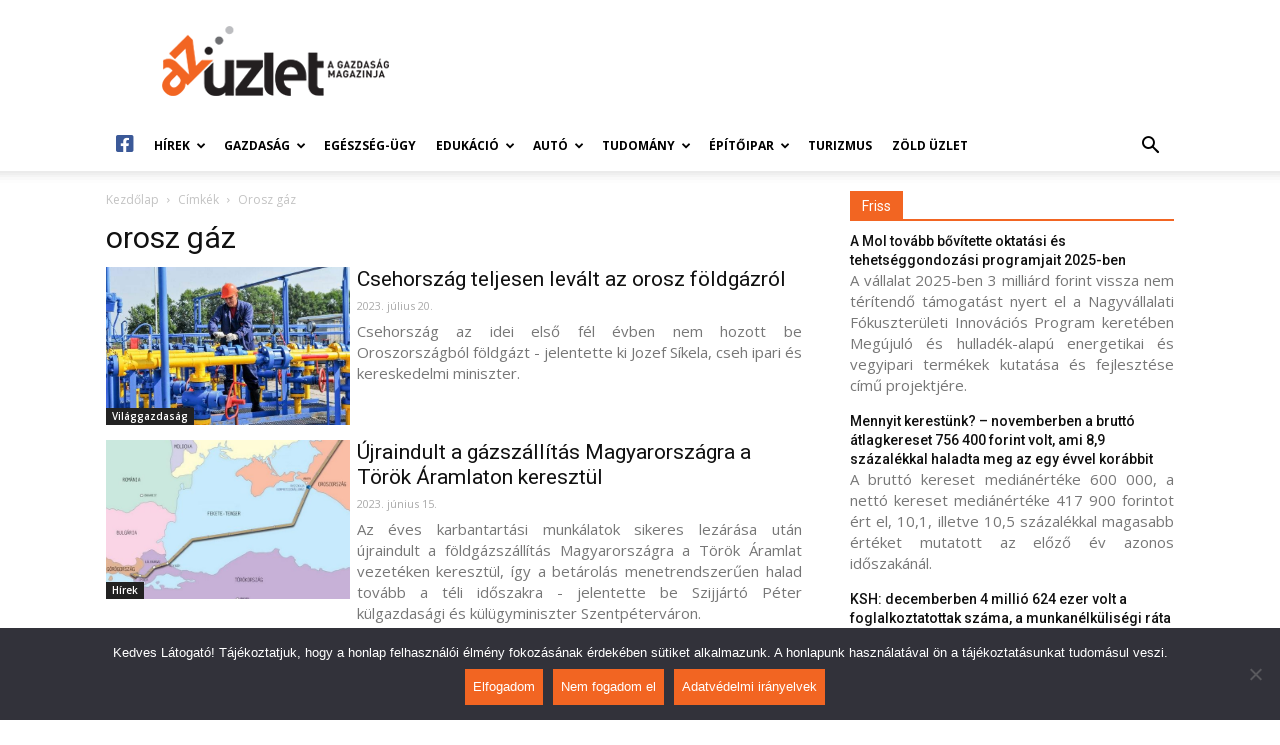

--- FILE ---
content_type: text/html; charset=UTF-8
request_url: https://azuzlet.hu/cimke/orosz-gaz/
body_size: 33921
content:
<!doctype html >
<!--[if IE 8]>    <html class="ie8" lang="en"> <![endif]-->
<!--[if IE 9]>    <html class="ie9" lang="en"> <![endif]-->
<!--[if gt IE 8]><!--> <html lang="hu-HU"> <!--<![endif]-->
<head>
    <meta charset="UTF-8" />
    <meta name="viewport" content="width=device-width, initial-scale=1.0">
    <link rel="pingback" href="https://azuzlet.hu/xmlrpc.php" />
    
	<!-- This site is optimized with the Yoast SEO plugin v15.3 - https://yoast.com/wordpress/plugins/seo/ -->
	<title>orosz gáz Archives - AzÜzlet</title>
	<meta name="robots" content="noindex, follow" />
	<meta property="og:locale" content="hu_HU" />
	<meta property="og:locale:alternate" content="en_US" />
	<meta property="og:locale:alternate" content="fr_FR" />
	<meta property="og:locale:alternate" content="de_DE" />
	<meta property="og:type" content="article" />
	<meta property="og:title" content="orosz gáz Archives - AzÜzlet" />
	<meta property="og:url" content="https://azuzlet.hu/cimke/orosz-gaz/" />
	<meta property="og:site_name" content="AzÜzlet" />
	<meta name="twitter:card" content="summary_large_image" />
	<script type="application/ld+json" class="yoast-schema-graph">{"@context":"https://schema.org","@graph":[{"@type":"WebSite","@id":"https://azuzlet.hu/#website","url":"https://azuzlet.hu/","name":"Az\u00dczlet","description":"A gazdas\u00e1g magazinja","potentialAction":[{"@type":"SearchAction","target":"https://azuzlet.hu/?s={search_term_string}","query-input":"required name=search_term_string"}],"inLanguage":"hu"},{"@type":"CollectionPage","@id":"https://azuzlet.hu/cimke/orosz-gaz/#webpage","url":"https://azuzlet.hu/cimke/orosz-gaz/","name":"orosz g\u00e1z Archives - Az\u00dczlet","isPartOf":{"@id":"https://azuzlet.hu/#website"},"inLanguage":"hu","potentialAction":[{"@type":"ReadAction","target":["https://azuzlet.hu/cimke/orosz-gaz/"]}]}]}</script>
	<!-- / Yoast SEO plugin. -->


<link rel="alternate" href="https://azuzlet.hu/cimke/orosz-gaz/" hreflang="hu" />
<link rel="alternate" href="https://azuzlet.hu/en/cimke/orosz-gaz/" hreflang="en" />
<link rel="alternate" href="https://azuzlet.hu/fr/cimke/orosz-gaz/" hreflang="fr" />
<link rel="alternate" href="https://azuzlet.hu/de/cimke/orosz-gaz/" hreflang="de" />
<link rel='dns-prefetch' href='//fonts.googleapis.com' />
<link rel='dns-prefetch' href='//use.fontawesome.com' />
<link rel='dns-prefetch' href='//s.w.org' />
<link rel="alternate" type="application/rss+xml" title="AzÜzlet &raquo; hírcsatorna" href="https://azuzlet.hu/feed/" />
<link rel="alternate" type="application/rss+xml" title="AzÜzlet &raquo; hozzászólás hírcsatorna" href="https://azuzlet.hu/comments/feed/" />
<link rel="alternate" type="application/rss+xml" title="AzÜzlet &raquo; orosz gáz címke hírcsatorna" href="https://azuzlet.hu/cimke/orosz-gaz/feed/" />
		<script type="text/javascript">
			window._wpemojiSettings = {"baseUrl":"https:\/\/s.w.org\/images\/core\/emoji\/12.0.0-1\/72x72\/","ext":".png","svgUrl":"https:\/\/s.w.org\/images\/core\/emoji\/12.0.0-1\/svg\/","svgExt":".svg","source":{"concatemoji":"https:\/\/azuzlet.hu\/wp-includes\/js\/wp-emoji-release.min.js?ver=5.4.2"}};
			/*! This file is auto-generated */
			!function(e,a,t){var r,n,o,i,p=a.createElement("canvas"),s=p.getContext&&p.getContext("2d");function c(e,t){var a=String.fromCharCode;s.clearRect(0,0,p.width,p.height),s.fillText(a.apply(this,e),0,0);var r=p.toDataURL();return s.clearRect(0,0,p.width,p.height),s.fillText(a.apply(this,t),0,0),r===p.toDataURL()}function l(e){if(!s||!s.fillText)return!1;switch(s.textBaseline="top",s.font="600 32px Arial",e){case"flag":return!c([127987,65039,8205,9895,65039],[127987,65039,8203,9895,65039])&&(!c([55356,56826,55356,56819],[55356,56826,8203,55356,56819])&&!c([55356,57332,56128,56423,56128,56418,56128,56421,56128,56430,56128,56423,56128,56447],[55356,57332,8203,56128,56423,8203,56128,56418,8203,56128,56421,8203,56128,56430,8203,56128,56423,8203,56128,56447]));case"emoji":return!c([55357,56424,55356,57342,8205,55358,56605,8205,55357,56424,55356,57340],[55357,56424,55356,57342,8203,55358,56605,8203,55357,56424,55356,57340])}return!1}function d(e){var t=a.createElement("script");t.src=e,t.defer=t.type="text/javascript",a.getElementsByTagName("head")[0].appendChild(t)}for(i=Array("flag","emoji"),t.supports={everything:!0,everythingExceptFlag:!0},o=0;o<i.length;o++)t.supports[i[o]]=l(i[o]),t.supports.everything=t.supports.everything&&t.supports[i[o]],"flag"!==i[o]&&(t.supports.everythingExceptFlag=t.supports.everythingExceptFlag&&t.supports[i[o]]);t.supports.everythingExceptFlag=t.supports.everythingExceptFlag&&!t.supports.flag,t.DOMReady=!1,t.readyCallback=function(){t.DOMReady=!0},t.supports.everything||(n=function(){t.readyCallback()},a.addEventListener?(a.addEventListener("DOMContentLoaded",n,!1),e.addEventListener("load",n,!1)):(e.attachEvent("onload",n),a.attachEvent("onreadystatechange",function(){"complete"===a.readyState&&t.readyCallback()})),(r=t.source||{}).concatemoji?d(r.concatemoji):r.wpemoji&&r.twemoji&&(d(r.twemoji),d(r.wpemoji)))}(window,document,window._wpemojiSettings);
		</script>
		<style type="text/css">
img.wp-smiley,
img.emoji {
	display: inline !important;
	border: none !important;
	box-shadow: none !important;
	height: 1em !important;
	width: 1em !important;
	margin: 0 .07em !important;
	vertical-align: -0.1em !important;
	background: none !important;
	padding: 0 !important;
}
</style>
	<link rel='stylesheet' id='wp-block-library-css'  href='https://azuzlet.hu/wp-includes/css/dist/block-library/style.min.css?ver=5.4.2' type='text/css' media='all' />
<link rel='stylesheet' id='cookie-notice-front-css'  href='https://azuzlet.hu/wp-content/plugins/cookie-notice/css/front.min.css?ver=2.5.5' type='text/css' media='all' />
<link rel='stylesheet' id='sm_exchange_rates-css'  href='https://azuzlet.hu/wp-content/plugins/sm-exchange-rates/inc/css/style.css?ver=5.4.2' type='text/css' media='all' />
<link rel='stylesheet' id='td-plugin-multi-purpose-css'  href='https://azuzlet.hu/wp-content/plugins/td-composer/td-multi-purpose/style.css?ver=87aa69b3a2aab340715eee6578a06159' type='text/css' media='all' />
<link rel='stylesheet' id='google-fonts-style-css'  href='https://fonts.googleapis.com/css?family=Open+Sans%3A300italic%2C400%2C400italic%2C600%2C600italic%2C700%7CRoboto%3A300%2C400%2C400italic%2C500%2C500italic%2C700%2C900&#038;ver=9.7.2' type='text/css' media='all' />
<link rel='stylesheet' id='font-awesome-official-css'  href='https://use.fontawesome.com/releases/v5.13.0/css/all.css' type='text/css' media='all' integrity="sha384-Bfad6CLCknfcloXFOyFnlgtENryhrpZCe29RTifKEixXQZ38WheV+i/6YWSzkz3V" crossorigin="anonymous" />
<link rel='stylesheet' id='td-theme-css'  href='https://azuzlet.hu/wp-content/themes/Newspaper/style.css?ver=9.7.2' type='text/css' media='all' />
<style id='td-theme-inline-css' type='text/css'>
    
        @media (max-width: 767px) {
            .td-header-desktop-wrap {
                display: none;
            }
        }
        @media (min-width: 767px) {
            .td-header-mobile-wrap {
                display: none;
            }
        }
    
	
</style>
<link rel='stylesheet' id='td-legacy-framework-front-style-css'  href='https://azuzlet.hu/wp-content/plugins/td-composer/legacy/Newspaper/assets/css/td_legacy_main.css?ver=87aa69b3a2aab340715eee6578a06159' type='text/css' media='all' />
<link rel='stylesheet' id='tdb_front_style-css'  href='https://azuzlet.hu/wp-content/plugins/td-cloud-library/assets/css/tdb_less_front.css?ver=96be9388232cf6f1e9ad7a3c9f4e9872' type='text/css' media='all' />
<link rel='stylesheet' id='font-awesome-official-v4shim-css'  href='https://use.fontawesome.com/releases/v5.13.0/css/v4-shims.css' type='text/css' media='all' integrity="sha384-/7iOrVBege33/9vHFYEtviVcxjUsNCqyeMnlW/Ms+PH8uRdFkKFmqf9CbVAN0Qef" crossorigin="anonymous" />
<style id='font-awesome-official-v4shim-inline-css' type='text/css'>
@font-face {
font-family: "FontAwesome";
font-display: block;
src: url("https://use.fontawesome.com/releases/v5.13.0/webfonts/fa-brands-400.eot"),
		url("https://use.fontawesome.com/releases/v5.13.0/webfonts/fa-brands-400.eot?#iefix") format("embedded-opentype"),
		url("https://use.fontawesome.com/releases/v5.13.0/webfonts/fa-brands-400.woff2") format("woff2"),
		url("https://use.fontawesome.com/releases/v5.13.0/webfonts/fa-brands-400.woff") format("woff"),
		url("https://use.fontawesome.com/releases/v5.13.0/webfonts/fa-brands-400.ttf") format("truetype"),
		url("https://use.fontawesome.com/releases/v5.13.0/webfonts/fa-brands-400.svg#fontawesome") format("svg");
}

@font-face {
font-family: "FontAwesome";
font-display: block;
src: url("https://use.fontawesome.com/releases/v5.13.0/webfonts/fa-solid-900.eot"),
		url("https://use.fontawesome.com/releases/v5.13.0/webfonts/fa-solid-900.eot?#iefix") format("embedded-opentype"),
		url("https://use.fontawesome.com/releases/v5.13.0/webfonts/fa-solid-900.woff2") format("woff2"),
		url("https://use.fontawesome.com/releases/v5.13.0/webfonts/fa-solid-900.woff") format("woff"),
		url("https://use.fontawesome.com/releases/v5.13.0/webfonts/fa-solid-900.ttf") format("truetype"),
		url("https://use.fontawesome.com/releases/v5.13.0/webfonts/fa-solid-900.svg#fontawesome") format("svg");
}

@font-face {
font-family: "FontAwesome";
font-display: block;
src: url("https://use.fontawesome.com/releases/v5.13.0/webfonts/fa-regular-400.eot"),
		url("https://use.fontawesome.com/releases/v5.13.0/webfonts/fa-regular-400.eot?#iefix") format("embedded-opentype"),
		url("https://use.fontawesome.com/releases/v5.13.0/webfonts/fa-regular-400.woff2") format("woff2"),
		url("https://use.fontawesome.com/releases/v5.13.0/webfonts/fa-regular-400.woff") format("woff"),
		url("https://use.fontawesome.com/releases/v5.13.0/webfonts/fa-regular-400.ttf") format("truetype"),
		url("https://use.fontawesome.com/releases/v5.13.0/webfonts/fa-regular-400.svg#fontawesome") format("svg");
unicode-range: U+F004-F005,U+F007,U+F017,U+F022,U+F024,U+F02E,U+F03E,U+F044,U+F057-F059,U+F06E,U+F070,U+F075,U+F07B-F07C,U+F080,U+F086,U+F089,U+F094,U+F09D,U+F0A0,U+F0A4-F0A7,U+F0C5,U+F0C7-F0C8,U+F0E0,U+F0EB,U+F0F3,U+F0F8,U+F0FE,U+F111,U+F118-F11A,U+F11C,U+F133,U+F144,U+F146,U+F14A,U+F14D-F14E,U+F150-F152,U+F15B-F15C,U+F164-F165,U+F185-F186,U+F191-F192,U+F1AD,U+F1C1-F1C9,U+F1CD,U+F1D8,U+F1E3,U+F1EA,U+F1F6,U+F1F9,U+F20A,U+F247-F249,U+F24D,U+F254-F25B,U+F25D,U+F267,U+F271-F274,U+F279,U+F28B,U+F28D,U+F2B5-F2B6,U+F2B9,U+F2BB,U+F2BD,U+F2C1-F2C2,U+F2D0,U+F2D2,U+F2DC,U+F2ED,U+F328,U+F358-F35B,U+F3A5,U+F3D1,U+F410,U+F4AD;
}
</style>
<script type='text/javascript'>
var cnArgs = {"ajaxUrl":"https:\/\/azuzlet.hu\/wp-admin\/admin-ajax.php","nonce":"12b6ac1010","hideEffect":"fade","position":"bottom","onScroll":false,"onScrollOffset":100,"onClick":false,"cookieName":"cookie_notice_accepted","cookieTime":2592000,"cookieTimeRejected":2592000,"globalCookie":false,"redirection":false,"cache":true,"revokeCookies":false,"revokeCookiesOpt":"automatic"};
</script>
<script type='text/javascript' src='https://azuzlet.hu/wp-content/plugins/cookie-notice/js/front.min.js?ver=2.5.5'></script>
<script type='text/javascript' src='https://azuzlet.hu/wp-includes/js/jquery/jquery.js?ver=1.12.4-wp'></script>
<link rel="EditURI" type="application/rsd+xml" title="RSD" href="https://azuzlet.hu/xmlrpc.php?rsd" />
<link rel="wlwmanifest" type="application/wlwmanifest+xml" href="https://azuzlet.hu/wp-includes/wlwmanifest.xml" /> 
<meta name="generator" content="WordPress 5.4.2" />
<!--[if lt IE 9]><script src="https://cdnjs.cloudflare.com/ajax/libs/html5shiv/3.7.3/html5shiv.js"></script><![endif]-->
        <script>
        window.tdb_globals = {"wpRestNonce":"3249ab99f5","wpRestUrl":"https:\/\/azuzlet.hu\/wp-json\/","permalinkStructure":"\/%postname%\/","isAjax":false,"isAdminBarShowing":false,"autoloadScrollPercent":50};
    </script>
    			<script>
				window.tdwGlobal = {"adminUrl":"https:\/\/azuzlet.hu\/wp-admin\/","wpRestNonce":"3249ab99f5","wpRestUrl":"https:\/\/azuzlet.hu\/wp-json\/","permalinkStructure":"\/%postname%\/"};
			</script>
			
<!-- JS generated by theme -->

<script>
    
    

	    var tdBlocksArray = []; //here we store all the items for the current page

	    //td_block class - each ajax block uses a object of this class for requests
	    function tdBlock() {
		    this.id = '';
		    this.block_type = 1; //block type id (1-234 etc)
		    this.atts = '';
		    this.td_column_number = '';
		    this.td_current_page = 1; //
		    this.post_count = 0; //from wp
		    this.found_posts = 0; //from wp
		    this.max_num_pages = 0; //from wp
		    this.td_filter_value = ''; //current live filter value
		    this.is_ajax_running = false;
		    this.td_user_action = ''; // load more or infinite loader (used by the animation)
		    this.header_color = '';
		    this.ajax_pagination_infinite_stop = ''; //show load more at page x
	    }


        // td_js_generator - mini detector
        (function(){
            var htmlTag = document.getElementsByTagName("html")[0];

	        if ( navigator.userAgent.indexOf("MSIE 10.0") > -1 ) {
                htmlTag.className += ' ie10';
            }

            if ( !!navigator.userAgent.match(/Trident.*rv\:11\./) ) {
                htmlTag.className += ' ie11';
            }

	        if ( navigator.userAgent.indexOf("Edge") > -1 ) {
                htmlTag.className += ' ieEdge';
            }

            if ( /(iPad|iPhone|iPod)/g.test(navigator.userAgent) ) {
                htmlTag.className += ' td-md-is-ios';
            }

            var user_agent = navigator.userAgent.toLowerCase();
            if ( user_agent.indexOf("android") > -1 ) {
                htmlTag.className += ' td-md-is-android';
            }

            if ( -1 !== navigator.userAgent.indexOf('Mac OS X')  ) {
                htmlTag.className += ' td-md-is-os-x';
            }

            if ( /chrom(e|ium)/.test(navigator.userAgent.toLowerCase()) ) {
               htmlTag.className += ' td-md-is-chrome';
            }

            if ( -1 !== navigator.userAgent.indexOf('Firefox') ) {
                htmlTag.className += ' td-md-is-firefox';
            }

            if ( -1 !== navigator.userAgent.indexOf('Safari') && -1 === navigator.userAgent.indexOf('Chrome') ) {
                htmlTag.className += ' td-md-is-safari';
            }

            if( -1 !== navigator.userAgent.indexOf('IEMobile') ){
                htmlTag.className += ' td-md-is-iemobile';
            }

        })();




        var tdLocalCache = {};

        ( function () {
            "use strict";

            tdLocalCache = {
                data: {},
                remove: function (resource_id) {
                    delete tdLocalCache.data[resource_id];
                },
                exist: function (resource_id) {
                    return tdLocalCache.data.hasOwnProperty(resource_id) && tdLocalCache.data[resource_id] !== null;
                },
                get: function (resource_id) {
                    return tdLocalCache.data[resource_id];
                },
                set: function (resource_id, cachedData) {
                    tdLocalCache.remove(resource_id);
                    tdLocalCache.data[resource_id] = cachedData;
                }
            };
        })();

    
    
var td_viewport_interval_list=[{"limitBottom":767,"sidebarWidth":228},{"limitBottom":1018,"sidebarWidth":300},{"limitBottom":1140,"sidebarWidth":324}];
var td_animation_stack_effect="type0";
var tds_animation_stack=true;
var td_animation_stack_specific_selectors=".entry-thumb, img";
var td_animation_stack_general_selectors=".td-animation-stack img, .td-animation-stack .entry-thumb, .post img";
var tds_general_modal_image="yes";
var tdc_is_installed="yes";
var td_ajax_url="https:\/\/azuzlet.hu\/wp-admin\/admin-ajax.php?td_theme_name=Newspaper&v=9.7.2";
var td_get_template_directory_uri="https:\/\/azuzlet.hu\/wp-content\/themes\/Newspaper";
var tds_snap_menu="snap";
var tds_logo_on_sticky="show_header_logo";
var tds_header_style="";
var td_please_wait="K\u00e9rj\u00fck, v\u00e1rjon ...";
var td_email_user_pass_incorrect="T\u00e9ves felhaszn\u00e1l\u00f3n\u00e9v vagy jelsz\u00f3!";
var td_email_user_incorrect="E-mail vagy felhaszn\u00e1l\u00f3n\u00e9v t\u00e9ves!";
var td_email_incorrect="T\u00e9ves E-mail!";
var tds_more_articles_on_post_enable="";
var tds_more_articles_on_post_time_to_wait="";
var tds_more_articles_on_post_pages_distance_from_top=0;
var tds_theme_color_site_wide="#f26522";
var tds_smart_sidebar="enabled";
var tdThemeName="Newspaper";
var td_magnific_popup_translation_tPrev="El\u0151z\u0151 (balra ny\u00edl)";
var td_magnific_popup_translation_tNext="K\u00f6vetkez\u0151 (jobb ny\u00edl gomb)";
var td_magnific_popup_translation_tCounter="%curr% a %total%-b\u00f3l";
var td_magnific_popup_translation_ajax_tError="A  %url%-t nem siker\u00fclt bet\u00f6lteni.";
var td_magnific_popup_translation_image_tError="A #%curr% k\u00e9pet nem siker\u00fclt bet\u00f6lteni.";
var tdBlockNonce="3a30bc65ef";
var tdDateNamesI18n={"month_names":["janu\u00e1r","febru\u00e1r","m\u00e1rcius","\u00e1prilis","m\u00e1jus","j\u00fanius","j\u00falius","augusztus","szeptember","okt\u00f3ber","november","december"],"month_names_short":["jan","feb","M\u00e1r","\u00e1pr","m\u00e1j","j\u00fan","J\u00fal","aug","Sze","okt","nov","dec"],"day_names":["vas\u00e1rnap","h\u00e9tf\u0151","kedd","szerda","cs\u00fct\u00f6rt\u00f6k","p\u00e9ntek","szombat"],"day_names_short":["vas","h\u00e9t","ked","sze","cs\u00fc","p\u00e9n","szo"]};
var td_ad_background_click_link="";
var td_ad_background_click_target="";
</script>


<!-- Header style compiled by theme -->

<style>
    
.td-header-wrap .black-menu .sf-menu > .current-menu-item > a,
    .td-header-wrap .black-menu .sf-menu > .current-menu-ancestor > a,
    .td-header-wrap .black-menu .sf-menu > .current-category-ancestor > a,
    .td-header-wrap .black-menu .sf-menu > li > a:hover,
    .td-header-wrap .black-menu .sf-menu > .sfHover > a,
    .td-header-style-12 .td-header-menu-wrap-full,
    .sf-menu > .current-menu-item > a:after,
    .sf-menu > .current-menu-ancestor > a:after,
    .sf-menu > .current-category-ancestor > a:after,
    .sf-menu > li:hover > a:after,
    .sf-menu > .sfHover > a:after,
    .td-header-style-12 .td-affix,
    .header-search-wrap .td-drop-down-search:after,
    .header-search-wrap .td-drop-down-search .btn:hover,
    input[type=submit]:hover,
    .td-read-more a,
    .td-post-category:hover,
    .td-grid-style-1.td-hover-1 .td-big-grid-post:hover .td-post-category,
    .td-grid-style-5.td-hover-1 .td-big-grid-post:hover .td-post-category,
    .td_top_authors .td-active .td-author-post-count,
    .td_top_authors .td-active .td-author-comments-count,
    .td_top_authors .td_mod_wrap:hover .td-author-post-count,
    .td_top_authors .td_mod_wrap:hover .td-author-comments-count,
    .td-404-sub-sub-title a:hover,
    .td-search-form-widget .wpb_button:hover,
    .td-rating-bar-wrap div,
    .td_category_template_3 .td-current-sub-category,
    .dropcap,
    .td_wrapper_video_playlist .td_video_controls_playlist_wrapper,
    .wpb_default,
    .wpb_default:hover,
    .td-left-smart-list:hover,
    .td-right-smart-list:hover,
    .woocommerce-checkout .woocommerce input.button:hover,
    .woocommerce-page .woocommerce a.button:hover,
    .woocommerce-account div.woocommerce .button:hover,
    #bbpress-forums button:hover,
    .bbp_widget_login .button:hover,
    .td-footer-wrapper .td-post-category,
    .td-footer-wrapper .widget_product_search input[type="submit"]:hover,
    .woocommerce .product a.button:hover,
    .woocommerce .product #respond input#submit:hover,
    .woocommerce .checkout input#place_order:hover,
    .woocommerce .woocommerce.widget .button:hover,
    .single-product .product .summary .cart .button:hover,
    .woocommerce-cart .woocommerce table.cart .button:hover,
    .woocommerce-cart .woocommerce .shipping-calculator-form .button:hover,
    .td-next-prev-wrap a:hover,
    .td-load-more-wrap a:hover,
    .td-post-small-box a:hover,
    .page-nav .current,
    .page-nav:first-child > div,
    .td_category_template_8 .td-category-header .td-category a.td-current-sub-category,
    .td_category_template_4 .td-category-siblings .td-category a:hover,
    #bbpress-forums .bbp-pagination .current,
    #bbpress-forums #bbp-single-user-details #bbp-user-navigation li.current a,
    .td-theme-slider:hover .slide-meta-cat a,
    a.vc_btn-black:hover,
    .td-trending-now-wrapper:hover .td-trending-now-title,
    .td-scroll-up,
    .td-smart-list-button:hover,
    .td-weather-information:before,
    .td-weather-week:before,
    .td_block_exchange .td-exchange-header:before,
    .td_block_big_grid_9.td-grid-style-1 .td-post-category,
    .td_block_big_grid_9.td-grid-style-5 .td-post-category,
    .td-grid-style-6.td-hover-1 .td-module-thumb:after,
    .td-pulldown-syle-2 .td-subcat-dropdown ul:after,
    .td_block_template_9 .td-block-title:after,
    .td_block_template_15 .td-block-title:before,
    div.wpforms-container .wpforms-form div.wpforms-submit-container button[type=submit] {
        background-color: #f26522;
    }

    .td_block_template_4 .td-related-title .td-cur-simple-item:before {
        border-color: #f26522 transparent transparent transparent !important;
    }

    .woocommerce .woocommerce-message .button:hover,
    .woocommerce .woocommerce-error .button:hover,
    .woocommerce .woocommerce-info .button:hover {
        background-color: #f26522 !important;
    }
    
    
    .td_block_template_4 .td-related-title .td-cur-simple-item,
    .td_block_template_3 .td-related-title .td-cur-simple-item,
    .td_block_template_9 .td-related-title:after {
        background-color: #f26522;
    }

    .woocommerce .product .onsale,
    .woocommerce.widget .ui-slider .ui-slider-handle {
        background: none #f26522;
    }

    .woocommerce.widget.widget_layered_nav_filters ul li a {
        background: none repeat scroll 0 0 #f26522 !important;
    }

    a,
    cite a:hover,
    .td_mega_menu_sub_cats .cur-sub-cat,
    .td-mega-span h3 a:hover,
    .td_mod_mega_menu:hover .entry-title a,
    .header-search-wrap .result-msg a:hover,
    .td-header-top-menu .td-drop-down-search .td_module_wrap:hover .entry-title a,
    .td-header-top-menu .td-icon-search:hover,
    .td-header-wrap .result-msg a:hover,
    .top-header-menu li a:hover,
    .top-header-menu .current-menu-item > a,
    .top-header-menu .current-menu-ancestor > a,
    .top-header-menu .current-category-ancestor > a,
    .td-social-icon-wrap > a:hover,
    .td-header-sp-top-widget .td-social-icon-wrap a:hover,
    .td-page-content blockquote p,
    .td-post-content blockquote p,
    .mce-content-body blockquote p,
    .comment-content blockquote p,
    .wpb_text_column blockquote p,
    .td_block_text_with_title blockquote p,
    .td_module_wrap:hover .entry-title a,
    .td-subcat-filter .td-subcat-list a:hover,
    .td-subcat-filter .td-subcat-dropdown a:hover,
    .td_quote_on_blocks,
    .dropcap2,
    .dropcap3,
    .td_top_authors .td-active .td-authors-name a,
    .td_top_authors .td_mod_wrap:hover .td-authors-name a,
    .td-post-next-prev-content a:hover,
    .author-box-wrap .td-author-social a:hover,
    .td-author-name a:hover,
    .td-author-url a:hover,
    .td_mod_related_posts:hover h3 > a,
    .td-post-template-11 .td-related-title .td-related-left:hover,
    .td-post-template-11 .td-related-title .td-related-right:hover,
    .td-post-template-11 .td-related-title .td-cur-simple-item,
    .td-post-template-11 .td_block_related_posts .td-next-prev-wrap a:hover,
    .comment-reply-link:hover,
    .logged-in-as a:hover,
    #cancel-comment-reply-link:hover,
    .td-search-query,
    .td-category-header .td-pulldown-category-filter-link:hover,
    .td-category-siblings .td-subcat-dropdown a:hover,
    .td-category-siblings .td-subcat-dropdown a.td-current-sub-category,
    .widget a:hover,
    .td_wp_recentcomments a:hover,
    .archive .widget_archive .current,
    .archive .widget_archive .current a,
    .widget_calendar tfoot a:hover,
    .woocommerce a.added_to_cart:hover,
    .woocommerce-account .woocommerce-MyAccount-navigation a:hover,
    #bbpress-forums li.bbp-header .bbp-reply-content span a:hover,
    #bbpress-forums .bbp-forum-freshness a:hover,
    #bbpress-forums .bbp-topic-freshness a:hover,
    #bbpress-forums .bbp-forums-list li a:hover,
    #bbpress-forums .bbp-forum-title:hover,
    #bbpress-forums .bbp-topic-permalink:hover,
    #bbpress-forums .bbp-topic-started-by a:hover,
    #bbpress-forums .bbp-topic-started-in a:hover,
    #bbpress-forums .bbp-body .super-sticky li.bbp-topic-title .bbp-topic-permalink,
    #bbpress-forums .bbp-body .sticky li.bbp-topic-title .bbp-topic-permalink,
    .widget_display_replies .bbp-author-name,
    .widget_display_topics .bbp-author-name,
    .footer-text-wrap .footer-email-wrap a,
    .td-subfooter-menu li a:hover,
    .footer-social-wrap a:hover,
    a.vc_btn-black:hover,
    .td-smart-list-dropdown-wrap .td-smart-list-button:hover,
    .td_module_17 .td-read-more a:hover,
    .td_module_18 .td-read-more a:hover,
    .td_module_19 .td-post-author-name a:hover,
    .td-instagram-user a,
    .td-pulldown-syle-2 .td-subcat-dropdown:hover .td-subcat-more span,
    .td-pulldown-syle-2 .td-subcat-dropdown:hover .td-subcat-more i,
    .td-pulldown-syle-3 .td-subcat-dropdown:hover .td-subcat-more span,
    .td-pulldown-syle-3 .td-subcat-dropdown:hover .td-subcat-more i,
    .td-block-title-wrap .td-wrapper-pulldown-filter .td-pulldown-filter-display-option:hover,
    .td-block-title-wrap .td-wrapper-pulldown-filter .td-pulldown-filter-display-option:hover i,
    .td-block-title-wrap .td-wrapper-pulldown-filter .td-pulldown-filter-link:hover,
    .td-block-title-wrap .td-wrapper-pulldown-filter .td-pulldown-filter-item .td-cur-simple-item,
    .td_block_template_2 .td-related-title .td-cur-simple-item,
    .td_block_template_5 .td-related-title .td-cur-simple-item,
    .td_block_template_6 .td-related-title .td-cur-simple-item,
    .td_block_template_7 .td-related-title .td-cur-simple-item,
    .td_block_template_8 .td-related-title .td-cur-simple-item,
    .td_block_template_9 .td-related-title .td-cur-simple-item,
    .td_block_template_10 .td-related-title .td-cur-simple-item,
    .td_block_template_11 .td-related-title .td-cur-simple-item,
    .td_block_template_12 .td-related-title .td-cur-simple-item,
    .td_block_template_13 .td-related-title .td-cur-simple-item,
    .td_block_template_14 .td-related-title .td-cur-simple-item,
    .td_block_template_15 .td-related-title .td-cur-simple-item,
    .td_block_template_16 .td-related-title .td-cur-simple-item,
    .td_block_template_17 .td-related-title .td-cur-simple-item,
    .td-theme-wrap .sf-menu ul .td-menu-item > a:hover,
    .td-theme-wrap .sf-menu ul .sfHover > a,
    .td-theme-wrap .sf-menu ul .current-menu-ancestor > a,
    .td-theme-wrap .sf-menu ul .current-category-ancestor > a,
    .td-theme-wrap .sf-menu ul .current-menu-item > a,
    .td_outlined_btn,
     .td_block_categories_tags .td-ct-item:hover {
        color: #f26522;
    }

    a.vc_btn-black.vc_btn_square_outlined:hover,
    a.vc_btn-black.vc_btn_outlined:hover,
    .td-mega-menu-page .wpb_content_element ul li a:hover,
    .td-theme-wrap .td-aj-search-results .td_module_wrap:hover .entry-title a,
    .td-theme-wrap .header-search-wrap .result-msg a:hover {
        color: #f26522 !important;
    }

    .td-next-prev-wrap a:hover,
    .td-load-more-wrap a:hover,
    .td-post-small-box a:hover,
    .page-nav .current,
    .page-nav:first-child > div,
    .td_category_template_8 .td-category-header .td-category a.td-current-sub-category,
    .td_category_template_4 .td-category-siblings .td-category a:hover,
    #bbpress-forums .bbp-pagination .current,
    .post .td_quote_box,
    .page .td_quote_box,
    a.vc_btn-black:hover,
    .td_block_template_5 .td-block-title > *,
    .td_outlined_btn {
        border-color: #f26522;
    }

    .td_wrapper_video_playlist .td_video_currently_playing:after {
        border-color: #f26522 !important;
    }

    .header-search-wrap .td-drop-down-search:before {
        border-color: transparent transparent #f26522 transparent;
    }

    .block-title > span,
    .block-title > a,
    .block-title > label,
    .widgettitle,
    .widgettitle:after,
    .td-trending-now-title,
    .td-trending-now-wrapper:hover .td-trending-now-title,
    .wpb_tabs li.ui-tabs-active a,
    .wpb_tabs li:hover a,
    .vc_tta-container .vc_tta-color-grey.vc_tta-tabs-position-top.vc_tta-style-classic .vc_tta-tabs-container .vc_tta-tab.vc_active > a,
    .vc_tta-container .vc_tta-color-grey.vc_tta-tabs-position-top.vc_tta-style-classic .vc_tta-tabs-container .vc_tta-tab:hover > a,
    .td_block_template_1 .td-related-title .td-cur-simple-item,
    .woocommerce .product .products h2:not(.woocommerce-loop-product__title),
    .td-subcat-filter .td-subcat-dropdown:hover .td-subcat-more, 
    .td_3D_btn,
    .td_shadow_btn,
    .td_default_btn,
    .td_round_btn, 
    .td_outlined_btn:hover {
    	background-color: #f26522;
    }

    .woocommerce div.product .woocommerce-tabs ul.tabs li.active {
    	background-color: #f26522 !important;
    }

    .block-title,
    .td_block_template_1 .td-related-title,
    .wpb_tabs .wpb_tabs_nav,
    .vc_tta-container .vc_tta-color-grey.vc_tta-tabs-position-top.vc_tta-style-classic .vc_tta-tabs-container,
    .woocommerce div.product .woocommerce-tabs ul.tabs:before {
        border-color: #f26522;
    }
    .td_block_wrap .td-subcat-item a.td-cur-simple-item {
	    color: #f26522;
	}


    
    .td-grid-style-4 .entry-title
    {
        background-color: rgba(242, 101, 34, 0.7);
    }

    
    @media (max-width: 767px) {
        body .td-header-wrap .td-header-main-menu {
            background-color: #ffffff !important;
        }
    }


    
    @media (max-width: 767px) {
        body #td-top-mobile-toggle i,
        .td-header-wrap .header-search-wrap .td-icon-search {
            color: #000000 !important;
        }
    }

    
    .td-menu-background:before,
    .td-search-background:before {
        background: #000000;
        background: -moz-linear-gradient(top, #000000 0%, #f26522 100%);
        background: -webkit-gradient(left top, left bottom, color-stop(0%, #000000), color-stop(100%, #f26522));
        background: -webkit-linear-gradient(top, #000000 0%, #f26522 100%);
        background: -o-linear-gradient(top, #000000 0%, #f26522 100%);
        background: -ms-linear-gradient(top, #000000 0%, #f26522 100%);
        background: linear-gradient(to bottom, #000000 0%, #f26522 100%);
        filter: progid:DXImageTransform.Microsoft.gradient( startColorstr='#000000', endColorstr='#f26522', GradientType=0 );
    }

    
    .td-mobile-content .current-menu-item > a,
    .td-mobile-content .current-menu-ancestor > a,
    .td-mobile-content .current-category-ancestor > a,
    #td-mobile-nav .td-menu-login-section a:hover,
    #td-mobile-nav .td-register-section a:hover,
    #td-mobile-nav .td-menu-socials-wrap a:hover i,
    .td-search-close a:hover i {
        color: #f26522;
    }

    
    #td-mobile-nav .td-register-section .td-login-button,
    .td-search-wrap-mob .result-msg a {
        background-color: #000000;
    }

    
    #td-mobile-nav .td-register-section .td-login-button,
    .td-search-wrap-mob .result-msg a {
        color: #ffffff;
    }



    
    .td-excerpt,
    .td_module_14 .td-excerpt {
        font-size:15px;
	
    }
</style>

<script async src="https://www.googletagmanager.com/gtag/js?id=UA-35410613-26"></script>
<script>
  window.dataLayer = window.dataLayer || [];
  function gtag(){dataLayer.push(arguments);}
  gtag('js', new Date());
  gtag('config', 'UA-35410613-26');
</script>
	
<!-- Google Tag Manager -->
<script>(function(w,d,s,l,i){w[l]=w[l]||[];w[l].push({'gtm.start':
new Date().getTime(),event:'gtm.js'});var f=d.getElementsByTagName(s)[0],
j=d.createElement(s),dl=l!='dataLayer'?'&l='+l:'';j.async=true;j.src=
'https://www.googletagmanager.com/gtm.js?id='+i+dl;f.parentNode.insertBefore(j,f);
})(window,document,'script','dataLayer','GTM-5F3GBZF');</script>
<!-- End Google Tag Manager -->

<!-- Facebook Pixel Code -->
<script>
  !function(f,b,e,v,n,t,s)
  {if(f.fbq)return;n=f.fbq=function(){n.callMethod?
  n.callMethod.apply(n,arguments):n.queue.push(arguments)};
  if(!f._fbq)f._fbq=n;n.push=n;n.loaded=!0;n.version='2.0';
  n.queue=[];t=b.createElement(e);t.async=!0;
  t.src=v;s=b.getElementsByTagName(e)[0];
  s.parentNode.insertBefore(t,s)}(window, document,'script',
  'https://connect.facebook.net/en_US/fbevents.js');
  fbq('init', '1078020915625018');
  fbq('track', 'PageView');
</script>
<noscript>
  <img height="1" width="1" style="display:none" 
       src="https://www.facebook.com/tr?id=1078020915625018&ev=PageView&noscript=1"/>
</noscript>
<!-- End Facebook Pixel Code --><link rel="icon" href="https://azuzlet.hu/wp-content/uploads/2018/04/cropped-azuzlet_favicon-150x150.png" sizes="32x32" />
<link rel="icon" href="https://azuzlet.hu/wp-content/uploads/2018/04/cropped-azuzlet_favicon-300x300.png" sizes="192x192" />
<link rel="apple-touch-icon" href="https://azuzlet.hu/wp-content/uploads/2018/04/cropped-azuzlet_favicon-300x300.png" />
<meta name="msapplication-TileImage" content="https://azuzlet.hu/wp-content/uploads/2018/04/cropped-azuzlet_favicon-300x300.png" />

<!-- Button style compiled by theme -->

<style>
    .tdm-menu-active-style3 .tdm-header.td-header-wrap .sf-menu > .current-category-ancestor > a,
                .tdm-menu-active-style3 .tdm-header.td-header-wrap .sf-menu > .current-menu-ancestor > a,
                .tdm-menu-active-style3 .tdm-header.td-header-wrap .sf-menu > .current-menu-item > a,
                .tdm-menu-active-style3 .tdm-header.td-header-wrap .sf-menu > .sfHover > a,
                .tdm-menu-active-style3 .tdm-header.td-header-wrap .sf-menu > li > a:hover,
                .tdm_block_column_content:hover .tdm-col-content-title-url .tdm-title,
                .tds-button2 .tdm-btn-text,
                .tds-button2 i,
                .tds-button5:hover .tdm-btn-text,
                .tds-button5:hover i,
                .tds-button6 .tdm-btn-text,
                .tds-button6 i,
                .tdm_block_list .tdm-list-item i,
                .tdm_block_pricing .tdm-pricing-feature i,
                .tdm-social-item i {
                  color: #f26522;
                }
                .tdm-menu-active-style5 .td-header-menu-wrap .sf-menu > .current-menu-item > a,
                .tdm-menu-active-style5 .td-header-menu-wrap .sf-menu > .current-menu-ancestor > a,
                .tdm-menu-active-style5 .td-header-menu-wrap .sf-menu > .current-category-ancestor > a,
                .tdm-menu-active-style5 .td-header-menu-wrap .sf-menu > li > a:hover,
                .tdm-menu-active-style5 .td-header-menu-wrap .sf-menu > .sfHover > a,
                .tds-button1,
                .tds-button6:after,
                .tds-title2 .tdm-title-line:after,
                .tds-title3 .tdm-title-line:after,
                .tdm_block_pricing.tdm-pricing-featured:before,
                .tdm_block_pricing.tds_pricing2_block.tdm-pricing-featured .tdm-pricing-header,
                .tds-progress-bar1 .tdm-progress-bar:after,
                .tds-progress-bar2 .tdm-progress-bar:after,
                .tds-social3 .tdm-social-item {
                  background-color: #f26522;
                }
                .tdm-menu-active-style4 .tdm-header .sf-menu > .current-menu-item > a,
                .tdm-menu-active-style4 .tdm-header .sf-menu > .current-menu-ancestor > a,
                .tdm-menu-active-style4 .tdm-header .sf-menu > .current-category-ancestor > a,
                .tdm-menu-active-style4 .tdm-header .sf-menu > li > a:hover,
                .tdm-menu-active-style4 .tdm-header .sf-menu > .sfHover > a,
                .tds-button2:before,
                .tds-button6:before,
                .tds-progress-bar3 .tdm-progress-bar:after {
                  border-color: #f26522;
                }
                .tdm-btn-style1 {
					background-color: #f26522;
				}
				.tdm-btn-style2:before {
				    border-color: #f26522;
				}
				.tdm-btn-style2 {
				    color: #f26522;
				}
				.tdm-btn-style3 {
				    -webkit-box-shadow: 0 2px 16px #f26522;
                    -moz-box-shadow: 0 2px 16px #f26522;
                    box-shadow: 0 2px 16px #f26522;
				}
				.tdm-btn-style3:hover {
				    -webkit-box-shadow: 0 4px 26px #f26522;
                    -moz-box-shadow: 0 4px 26px #f26522;
                    box-shadow: 0 4px 26px #f26522;
				}
</style>

	<style id="tdw-css-placeholder"></style><meta name="google-site-verification" content="h22G1EU1DYDCIk2DREPOdoCJ-q5UJkXpMmjenK9Dn9w" />
<!--<script async src="https://www.googletagmanager.com/gtag/js?id=AW-997332683"></script>-->
<!-- Google Tag Manager -->
<script>(function(w,d,s,l,i){w[l]=w[l]||[];w[l].push({'gtm.start':
new Date().getTime(),event:'gtm.js'});var f=d.getElementsByTagName(s)[0],
j=d.createElement(s),dl=l!='dataLayer'?'&l='+l:'';j.async=true;j.src=
'https://www.googletagmanager.com/gtm.js?id='+i+dl;f.parentNode.insertBefore(j,f);
})(window,document,'script','dataLayer','GTM-WLDK45FJ');</script>
<!-- End Google Tag Manager -->
	
<!-- Google tag (gtag.js) -->
<script async src="https://www.googletagmanager.com/gtag/js?id=AW-997332683"></script>
<script>
  window.dataLayer = window.dataLayer || [];
  function gtag(){dataLayer.push(arguments);}
  gtag('js', new Date());

  gtag('config', 'AW-997332683');
</script>
	
<!-- Event snippet for Vásárlás conversion page -->
<script>
  gtag('event', 'conversion', {
      'send_to': 'AW-997332683/UZgsCPiyzJoZEMutyNsD',
      'transaction_id': ''
  });
</script>
</head>

<body class="archive tag tag-orosz-gaz tag-5456 cookies-not-set global-block-template-1 td-animation-stack-type0 td-full-layout" itemscope="itemscope" itemtype="https://schema.org/WebPage">
	<!-- Google Tag Manager (noscript) -->
	<noscript><iframe src="https://www.googletagmanager.com/ns.html?id=GTM-WLDK45FJ"
	height="0" width="0" style="display:none;visibility:hidden"></iframe></noscript>
	<!-- End Google Tag Manager (noscript) -->
        <div class="td-scroll-up"><i class="td-icon-menu-up"></i></div>
    
    <div class="td-menu-background"></div>
<div id="td-mobile-nav">
    <div class="td-mobile-container">
        <!-- mobile menu top section -->
        <div class="td-menu-socials-wrap">
            <!-- socials -->
            <div class="td-menu-socials">
                
        <span class="td-social-icon-wrap">
            <a target="_blank" href="https://www.facebook.com/azuzlet" title="Facebook">
                <i class="td-icon-font td-icon-facebook"></i>
            </a>
        </span>            </div>
            <!-- close button -->
            <div class="td-mobile-close">
                <a href="#"><i class="td-icon-close-mobile"></i></a>
            </div>
        </div>

        <!-- login section -->
        
        <!-- menu section -->
        <div class="td-mobile-content">
            <div class="menu-fomenu-container"><ul id="menu-fomenu" class="td-mobile-main-menu"><li id="menu-item-58745" class="menu-facebook menu-item menu-item-type-custom menu-item-object-custom menu-item-first menu-item-58745"><a target="_blank" href="https://www.facebook.com/azuzlet"><i class="fab fa-facebook-square"></i></a></li>
<li id="menu-item-88910" class="menu-item menu-item-type-taxonomy menu-item-object-category menu-item-has-children menu-item-88910"><a href="https://azuzlet.hu/rovat/hirek/">Hírek<i class="td-icon-menu-right td-element-after"></i></a>
<ul class="sub-menu">
	<li id="menu-item-33758" class="menu-item menu-item-type-taxonomy menu-item-object-category menu-item-33758"><a href="https://azuzlet.hu/rovat/mozaik/">Mozaik</a></li>
	<li id="menu-item-33759" class="menu-item menu-item-type-taxonomy menu-item-object-category menu-item-33759"><a href="https://azuzlet.hu/rovat/fogyasztovedelem/">Fogyasztóvédelem</a></li>
	<li id="menu-item-33763" class="menu-item menu-item-type-post_type menu-item-object-page menu-item-33763"><a href="https://azuzlet.hu/hirlevel-feliratkozas/">Hírlevél</a></li>
</ul>
</li>
<li id="menu-item-33750" class="menu-item menu-item-type-taxonomy menu-item-object-category menu-item-has-children menu-item-33750"><a href="https://azuzlet.hu/rovat/gazdasag/">Gazdaság<i class="td-icon-menu-right td-element-after"></i></a>
<ul class="sub-menu">
	<li id="menu-item-33000" class="menu-item menu-item-type-taxonomy menu-item-object-category menu-item-has-children menu-item-33000"><a href="https://azuzlet.hu/rovat/penzvilag/">Pénzvilág<i class="td-icon-menu-right td-element-after"></i></a>
	<ul class="sub-menu">
		<li id="menu-item-33001" class="menu-item menu-item-type-taxonomy menu-item-object-category menu-item-33001"><a href="https://azuzlet.hu/rovat/tozsde/">Tőzsde</a></li>
	</ul>
</li>
	<li id="menu-item-32981" class="menu-item menu-item-type-taxonomy menu-item-object-category menu-item-32981"><a href="https://azuzlet.hu/rovat/cegvilag/">Cégvilág</a></li>
	<li id="menu-item-33751" class="menu-item menu-item-type-taxonomy menu-item-object-category menu-item-33751"><a href="https://azuzlet.hu/rovat/vilaggazdasag/">Világgazdaság</a></li>
	<li id="menu-item-33752" class="menu-item menu-item-type-taxonomy menu-item-object-category menu-item-has-children menu-item-33752"><a href="https://azuzlet.hu/rovat/agrar/">Agrár<i class="td-icon-menu-right td-element-after"></i></a>
	<ul class="sub-menu">
		<li id="menu-item-33753" class="menu-item menu-item-type-taxonomy menu-item-object-category menu-item-33753"><a href="https://azuzlet.hu/rovat/elelmiszeripar/">Élelmiszeripar</a></li>
	</ul>
</li>
</ul>
</li>
<li id="menu-item-91922" class="menu-item menu-item-type-taxonomy menu-item-object-category menu-item-91922"><a href="https://azuzlet.hu/rovat/egeszseg-ugy/">Egészség-ügy</a></li>
<li id="menu-item-33754" class="menu-item menu-item-type-taxonomy menu-item-object-category menu-item-has-children menu-item-33754"><a href="https://azuzlet.hu/rovat/edukacio/">Edukáció<i class="td-icon-menu-right td-element-after"></i></a>
<ul class="sub-menu">
	<li id="menu-item-33755" class="menu-item menu-item-type-taxonomy menu-item-object-category menu-item-has-children menu-item-33755"><a href="https://azuzlet.hu/rovat/menedzser-akademia/">Menedzser Akadémia<i class="td-icon-menu-right td-element-after"></i></a>
	<ul class="sub-menu">
		<li id="menu-item-88911" class="menu-item menu-item-type-taxonomy menu-item-object-category menu-item-has-children menu-item-88911"><a href="https://azuzlet.hu/rovat/menedzser-kihivasok/">Menedzser-Kihívások<i class="td-icon-menu-right td-element-after"></i></a>
		<ul class="sub-menu">
			<li id="menu-item-33002" class="menu-item menu-item-type-taxonomy menu-item-object-category menu-item-33002"><a href="https://azuzlet.hu/rovat/portre/">Portré</a></li>
		</ul>
</li>
	</ul>
</li>
</ul>
</li>
<li id="menu-item-32979" class="menu-item menu-item-type-taxonomy menu-item-object-category menu-item-has-children menu-item-32979"><a href="https://azuzlet.hu/rovat/auto/">Autó<i class="td-icon-menu-right td-element-after"></i></a>
<ul class="sub-menu">
	<li id="menu-item-32980" class="menu-item menu-item-type-taxonomy menu-item-object-category menu-item-32980"><a href="https://azuzlet.hu/rovat/autopiar/">Autóipar</a></li>
</ul>
</li>
<li id="menu-item-33761" class="menu-item menu-item-type-taxonomy menu-item-object-category menu-item-has-children menu-item-33761"><a href="https://azuzlet.hu/rovat/tudomany/">Tudomány<i class="td-icon-menu-right td-element-after"></i></a>
<ul class="sub-menu">
	<li id="menu-item-33760" class="menu-item menu-item-type-taxonomy menu-item-object-category menu-item-33760"><a href="https://azuzlet.hu/rovat/tech/">Tech</a></li>
</ul>
</li>
<li id="menu-item-33757" class="menu-item menu-item-type-taxonomy menu-item-object-category menu-item-has-children menu-item-33757"><a href="https://azuzlet.hu/rovat/epitoipar/">Építőipar<i class="td-icon-menu-right td-element-after"></i></a>
<ul class="sub-menu">
	<li id="menu-item-33756" class="menu-item menu-item-type-taxonomy menu-item-object-category menu-item-33756"><a href="https://azuzlet.hu/rovat/ingatlan/">Ingatlan</a></li>
</ul>
</li>
<li id="menu-item-33005" class="menu-item menu-item-type-taxonomy menu-item-object-category menu-item-33005"><a href="https://azuzlet.hu/rovat/turizmus/">Turizmus</a></li>
<li id="menu-item-139674" class="menu-item menu-item-type-taxonomy menu-item-object-category menu-item-139674"><a href="https://azuzlet.hu/rovat/zold-uzlet/">Zöld üzlet</a></li>
</ul></div>        </div>
    </div>

    <!-- register/login section -->
    </div>    <div class="td-search-background"></div>
<div class="td-search-wrap-mob">
	<div class="td-drop-down-search" aria-labelledby="td-header-search-button">
		<form method="get" class="td-search-form" action="https://azuzlet.hu/">
			<!-- close button -->
			<div class="td-search-close">
				<a href="#"><i class="td-icon-close-mobile"></i></a>
			</div>
			<div role="search" class="td-search-input">
				<span>Keresés</span>
				<input id="td-header-search-mob" type="text" value="" name="s" autocomplete="off" />
			</div>
		</form>
		<div id="td-aj-search-mob"></div>
	</div>
</div>

    <div id="td-outer-wrap" class="td-theme-wrap">
    
        
            <div class="tdc-header-wrap ">

            <!--
Header style 1
-->


<div class="td-header-wrap td-header-style-1 ">
    
    <div class="td-header-top-menu-full td-container-wrap ">
        <div class="td-container td-header-row td-header-top-menu">
            <!-- LOGIN MODAL -->
        </div>
    </div>

    <div class="td-banner-wrap-full td-logo-wrap-full td-container-wrap ">
        <div class="td-container td-header-row td-header-header">
            <div class="td-header-sp-logo">
                            <a class="td-main-logo" href="https://azuzlet.hu/">
                <img src="https://azuzlet.hu/wp-content/uploads/2018/05/azuzlet_logo_web70_2.png" alt=""/>
                <span class="td-visual-hidden">AzÜzlet</span>
            </a>
                    </div>
                    </div>
    </div>

    <div class="td-header-menu-wrap-full td-container-wrap ">
        
        <div class="td-header-menu-wrap td-header-gradient ">
            <div class="td-container td-header-row td-header-main-menu">
                <div id="td-header-menu" role="navigation">
    <div id="td-top-mobile-toggle"><a href="#"><i class="td-icon-font td-icon-mobile"></i></a></div>
    <div class="td-main-menu-logo td-logo-in-header">
        		<a class="td-mobile-logo td-sticky-header" href="https://azuzlet.hu/">
			<img src="https://azuzlet.hu/wp-content/uploads/2018/04/azuzlet_logo_web70.png" alt=""/>
		</a>
			<a class="td-header-logo td-sticky-header" href="https://azuzlet.hu/">
			<img src="https://azuzlet.hu/wp-content/uploads/2018/05/azuzlet_logo_web70_2.png" alt=""/>
		</a>
	    </div>
    <div class="menu-fomenu-container"><ul id="menu-fomenu-1" class="sf-menu"><li class="menu-facebook menu-item menu-item-type-custom menu-item-object-custom menu-item-first td-menu-item td-normal-menu menu-item-58745"><a target="_blank" href="https://www.facebook.com/azuzlet"><i class="fab fa-facebook-square"></i></a></li>
<li class="menu-item menu-item-type-taxonomy menu-item-object-category menu-item-has-children td-menu-item td-normal-menu menu-item-88910"><a href="https://azuzlet.hu/rovat/hirek/">Hírek</a>
<ul class="sub-menu">
	<li class="menu-item menu-item-type-taxonomy menu-item-object-category td-menu-item td-normal-menu menu-item-33758"><a href="https://azuzlet.hu/rovat/mozaik/">Mozaik</a></li>
	<li class="menu-item menu-item-type-taxonomy menu-item-object-category td-menu-item td-normal-menu menu-item-33759"><a href="https://azuzlet.hu/rovat/fogyasztovedelem/">Fogyasztóvédelem</a></li>
	<li class="menu-item menu-item-type-post_type menu-item-object-page td-menu-item td-normal-menu menu-item-33763"><a href="https://azuzlet.hu/hirlevel-feliratkozas/">Hírlevél</a></li>
</ul>
</li>
<li class="menu-item menu-item-type-taxonomy menu-item-object-category menu-item-has-children td-menu-item td-normal-menu menu-item-33750"><a href="https://azuzlet.hu/rovat/gazdasag/">Gazdaság</a>
<ul class="sub-menu">
	<li class="menu-item menu-item-type-taxonomy menu-item-object-category menu-item-has-children td-menu-item td-normal-menu menu-item-33000"><a href="https://azuzlet.hu/rovat/penzvilag/">Pénzvilág</a>
	<ul class="sub-menu">
		<li class="menu-item menu-item-type-taxonomy menu-item-object-category td-menu-item td-normal-menu menu-item-33001"><a href="https://azuzlet.hu/rovat/tozsde/">Tőzsde</a></li>
	</ul>
</li>
	<li class="menu-item menu-item-type-taxonomy menu-item-object-category td-menu-item td-normal-menu menu-item-32981"><a href="https://azuzlet.hu/rovat/cegvilag/">Cégvilág</a></li>
	<li class="menu-item menu-item-type-taxonomy menu-item-object-category td-menu-item td-normal-menu menu-item-33751"><a href="https://azuzlet.hu/rovat/vilaggazdasag/">Világgazdaság</a></li>
	<li class="menu-item menu-item-type-taxonomy menu-item-object-category menu-item-has-children td-menu-item td-normal-menu menu-item-33752"><a href="https://azuzlet.hu/rovat/agrar/">Agrár</a>
	<ul class="sub-menu">
		<li class="menu-item menu-item-type-taxonomy menu-item-object-category td-menu-item td-normal-menu menu-item-33753"><a href="https://azuzlet.hu/rovat/elelmiszeripar/">Élelmiszeripar</a></li>
	</ul>
</li>
</ul>
</li>
<li class="menu-item menu-item-type-taxonomy menu-item-object-category td-menu-item td-normal-menu menu-item-91922"><a href="https://azuzlet.hu/rovat/egeszseg-ugy/">Egészség-ügy</a></li>
<li class="menu-item menu-item-type-taxonomy menu-item-object-category menu-item-has-children td-menu-item td-normal-menu menu-item-33754"><a href="https://azuzlet.hu/rovat/edukacio/">Edukáció</a>
<ul class="sub-menu">
	<li class="menu-item menu-item-type-taxonomy menu-item-object-category menu-item-has-children td-menu-item td-normal-menu menu-item-33755"><a href="https://azuzlet.hu/rovat/menedzser-akademia/">Menedzser Akadémia</a>
	<ul class="sub-menu">
		<li class="menu-item menu-item-type-taxonomy menu-item-object-category menu-item-has-children td-menu-item td-normal-menu menu-item-88911"><a href="https://azuzlet.hu/rovat/menedzser-kihivasok/">Menedzser-Kihívások</a>
		<ul class="sub-menu">
			<li class="menu-item menu-item-type-taxonomy menu-item-object-category td-menu-item td-normal-menu menu-item-33002"><a href="https://azuzlet.hu/rovat/portre/">Portré</a></li>
		</ul>
</li>
	</ul>
</li>
</ul>
</li>
<li class="menu-item menu-item-type-taxonomy menu-item-object-category menu-item-has-children td-menu-item td-normal-menu menu-item-32979"><a href="https://azuzlet.hu/rovat/auto/">Autó</a>
<ul class="sub-menu">
	<li class="menu-item menu-item-type-taxonomy menu-item-object-category td-menu-item td-normal-menu menu-item-32980"><a href="https://azuzlet.hu/rovat/autopiar/">Autóipar</a></li>
</ul>
</li>
<li class="menu-item menu-item-type-taxonomy menu-item-object-category menu-item-has-children td-menu-item td-normal-menu menu-item-33761"><a href="https://azuzlet.hu/rovat/tudomany/">Tudomány</a>
<ul class="sub-menu">
	<li class="menu-item menu-item-type-taxonomy menu-item-object-category td-menu-item td-normal-menu menu-item-33760"><a href="https://azuzlet.hu/rovat/tech/">Tech</a></li>
</ul>
</li>
<li class="menu-item menu-item-type-taxonomy menu-item-object-category menu-item-has-children td-menu-item td-normal-menu menu-item-33757"><a href="https://azuzlet.hu/rovat/epitoipar/">Építőipar</a>
<ul class="sub-menu">
	<li class="menu-item menu-item-type-taxonomy menu-item-object-category td-menu-item td-normal-menu menu-item-33756"><a href="https://azuzlet.hu/rovat/ingatlan/">Ingatlan</a></li>
</ul>
</li>
<li class="menu-item menu-item-type-taxonomy menu-item-object-category td-menu-item td-normal-menu menu-item-33005"><a href="https://azuzlet.hu/rovat/turizmus/">Turizmus</a></li>
<li class="menu-item menu-item-type-taxonomy menu-item-object-category td-menu-item td-normal-menu menu-item-139674"><a href="https://azuzlet.hu/rovat/zold-uzlet/">Zöld üzlet</a></li>
</ul></div></div>


    <div class="header-search-wrap">
        <div class="td-search-btns-wrap">
            <a id="td-header-search-button" href="#" role="button" class="dropdown-toggle " data-toggle="dropdown"><i class="td-icon-search"></i></a>
            <a id="td-header-search-button-mob" href="#" class="dropdown-toggle " data-toggle="dropdown"><i class="td-icon-search"></i></a>
        </div>

        <div class="td-drop-down-search" aria-labelledby="td-header-search-button">
            <form method="get" class="td-search-form" action="https://azuzlet.hu/">
                <div role="search" class="td-head-form-search-wrap">
                    <input id="td-header-search" type="text" value="" name="s" autocomplete="off" /><input class="wpb_button wpb_btn-inverse btn" type="submit" id="td-header-search-top" value="Keresés" />
                </div>
            </form>
            <div id="td-aj-search"></div>
        </div>
    </div>
            </div>
        </div>
    </div>

</div>
            </div>

            
<div class="td-main-content-wrap td-container-wrap">
    <div class="tdc-content-wrap">
        <div id="td_uid_1_6974c7722077a" class="tdc-zone"><div class="tdc_zone td_uid_1_6974c77220782_rand  wpb_row td-pb-row"  >
<style scoped>

/* custom css */
.td_uid_1_6974c77220782_rand {
                    min-height: 0;
                }
</style><div id="td_uid_2_6974c77220968" class="tdc-row"><div class="vc_row td_uid_2_6974c7722096d_rand  wpb_row td-pb-row" >
<style scoped>

/* custom css */
.td_uid_2_6974c7722096d_rand {
                    min-height: 0;
                }
/* inline tdc_css att */

.td_uid_2_6974c7722096d_rand{
margin-top:20px !important;
}

.td_uid_2_6974c7722096d_rand .td_block_wrap{ text-align:left }

</style><div class="vc_column td_uid_3_6974c77220aa7_rand  wpb_column vc_column_container tdc-column td-pb-span12">
<style scoped>

/* custom css */
.td_uid_3_6974c77220aa7_rand {
                    vertical-align: baseline;
                }
</style><div class="wpb_wrapper"><div class="td-block td-a-rec td-a-rec-id-custom-spot td_uid_4_6974c77220c00_rand td_block_template_1">
<style>

/* inline tdc_css att */

.td_uid_4_6974c77220c00_rand{
margin-bottom:0px !important;
}

</style><div id="Azuzlet_cikk_leaderboard_top_1"><script type="text/javascript">activateBanner('Azuzlet_cikk_leaderboard_top_1');</script></div></div><div class="vc_row_inner td_uid_5_6974c77220dfc_rand  vc_row vc_inner wpb_row td-pb-row" >
<style scoped>

/* custom css */
.td_uid_5_6974c77220dfc_rand {
                    position: relative !important;
                    top: 0;
                    transform: none;
                    -webkit-transform: none;
                }
</style><div class="vc_column_inner td_uid_6_6974c77220eca_rand  wpb_column vc_column_container tdc-inner-column td-pb-span8 td-is-sticky">
<style scoped>

/* custom css */
.td_uid_6_6974c77220eca_rand {
                    vertical-align: baseline;
                }
</style><div class="vc_column-inner"><div class="wpb_wrapper"><div class="td_block_wrap tdb_breadcrumbs td_uid_7_6974c77220f8d_rand td-pb-border-top td_block_template_1 tdb-breadcrumbs "  data-td-block-uid="td_uid_7_6974c77220f8d" >
<style>
/* custom css */
.td_uid_7_6974c77220f8d_rand .tdb-bread-sep {
                    font-size: 8px;
                }
                
                .td_uid_7_6974c77220f8d_rand .tdb-bread-sep {
                    margin: 0 5px;
                }
                 
				.td-theme-wrap .td_uid_7_6974c77220f8d_rand {
					text-align: left;
				}
</style><div class="tdb-block-inner td-fix-index"><span><a title="" class="tdb-entry-crumb" href="https://azuzlet.hu/">Kezdőlap</a></span> <i class="td-icon-right tdb-bread-sep tdb-bred-no-url-last"></i> <span class="tdb-bred-no-url-last">Címkék</span> <i class="td-icon-right tdb-bread-sep tdb-bred-no-url-last"></i> <span class="tdb-bred-no-url-last">Orosz gáz</span></div></div><script type="application/ld+json">
                        {
                            "@context": "http://schema.org",
                            "@type": "BreadcrumbList",
                            "itemListElement": [{
                            "@type": "ListItem",
                            "position": 1,
                                "item": {
                                "@type": "WebSite",
                                "@id": "https://azuzlet.hu/",
                                "name": "Kezdőlap"                                               
                            }
                        },{
                            "@type": "ListItem",
                            "position": 2,
                                "item": {
                                "@type": "WebPage",
                                "@id": "",
                                "name": "Címkék"
                            }
                        },{
                            "@type": "ListItem",
                            "position": 3,
                                "item": {
                                "@type": "WebPage",
                                "@id": "",
                                "name": "Orosz gáz"                                
                            }
                        }    ]
                        }
                       </script><div class="td_block_wrap tdb_title td_uid_8_6974c77221243_rand tdb-tag-title td-pb-border-top td_block_template_1"  data-td-block-uid="td_uid_8_6974c77221243" >
<style>
/* custom css */
.td_uid_8_6974c77221243_rand .tdb-title-line:after  {
					height: 2px;
				}
				
				.td_uid_8_6974c77221243_rand .tdb-title-line  {
					height: 50px;
				}
				
				.td_uid_8_6974c77221243_rand .tdb-title-line:after   {
					bottom: 40%;
				}
				
				.td-theme-wrap .td_uid_8_6974c77221243_rand {
					text-align: left;
				}
				.td_uid_8_6974c77221243_rand .tdb-first-letter {
					left: -0.36em;
					right: auto;
				}
</style><div class="tdb-block-inner td-fix-index"><h1 class="tdb-title-text">orosz gáz</h1><div></div><div class="tdb-title-line"></div></div></div><div class="td_block_wrap tdb_loop td_uid_9_6974c772263b9_rand tdb-numbered-pagination td_with_ajax_pagination td-pb-border-top td_block_template_1 tdb-category-loop-posts"  data-td-block-uid="td_uid_9_6974c772263b9" >
<style>
/* custom css */
.td_uid_9_6974c772263b9_rand .td-image-wrap {
					padding-bottom: 65%;
				}
				
				.td_uid_9_6974c772263b9_rand .td-image-container {
				 	flex: 0 0 35%;
				 	width: 35%;
			    }
				.ie10 .td_uid_9_6974c772263b9_rand .td-image-container,
				.ie11 .td_uid_9_6974c772263b9_rand .td-image-container {
				 	flex: 0 0 auto;
			    }
				
				.td_uid_9_6974c772263b9_rand .td-module-container {
					flex-direction: row;
				}
                .td_uid_9_6974c772263b9_rand .td-image-container {
                	display: block; order: 0;
                }
                .ie10 .td_uid_9_6974c772263b9_rand .td-module-meta-info,
				.ie11 .td_uid_9_6974c772263b9_rand .td-module-meta-info {
				 	flex: 1;
			    }
				
				.td_uid_9_6974c772263b9_rand .td-module-meta-info {
					padding: 0% 0% 0% 1%;
				}
				
				.td_uid_9_6974c772263b9_rand .td-module-meta-info {
					border-color: #eaeaea;
				}
				
				.td_uid_9_6974c772263b9_rand .td_module_wrap {
					padding-left: 24px;
					padding-right: 24px;
				}
				.td_uid_9_6974c772263b9_rand .tdb-block-inner {
					margin-left: -24px;
					margin-right: -24px;
				}
				
				.td_uid_9_6974c772263b9_rand .td_module_wrap {
					padding-bottom: 7.5px;
					margin-bottom: 7.5px;
				}
				.td_uid_9_6974c772263b9_rand .td-module-container:before {
					bottom: -7.5px;
				}
				
				.td_uid_9_6974c772263b9_rand .td-module-container:before {
					border-color: #eaeaea;
				}
				
				.td_uid_9_6974c772263b9_rand .td-post-category {
					display: inline-block;
				}
				
				.td_uid_9_6974c772263b9_rand .tdb-author-photo .avatar {
				    width: 20px;
				    height: 20px;
				}
				
				.td_uid_9_6974c772263b9_rand .tdb-author-photo .avatar {
				    margin-right: 6px;
				}
				
				.td_uid_9_6974c772263b9_rand .tdb-author-photo .avatar {
				    border-radius: 50%;
				}
				
				.td_uid_9_6974c772263b9_rand .td-read-more {
					display: none;
				}
				
				.td_uid_9_6974c772263b9_rand .td-post-author-name {
					display: none;
				}
				
				.td_uid_9_6974c772263b9_rand .td-post-date,
				.td_uid_9_6974c772263b9_rand .td-post-author-name span {
					display: inline-block;
				}
				
				.td_uid_9_6974c772263b9_rand .entry-review-stars {
					display: inline-block;
				}
				
				.td_uid_9_6974c772263b9_rand .td-module-comments {
					display: block;
				}
				
				.td_uid_9_6974c772263b9_rand .td_module_wrap:nth-last-child(1) {
					margin-bottom: 0;
					padding-bottom: 0;
				}
				.td_uid_9_6974c772263b9_rand .td_module_wrap:nth-last-child(1) .td-module-container:before {
					display: none;
				}
				
				.td_uid_9_6974c772263b9_rand .td-excerpt {
					margin: 10px 0px 0px 0px;
				}
				
				.td_uid_9_6974c772263b9_rand .td-excerpt {
					column-count: 1;
				}
				
				.td_uid_9_6974c772263b9_rand .td-excerpt {
					column-gap: 48px;
				}
				
				.td_uid_9_6974c772263b9_rand .entry-title {
					font-size:21px !important;line-height:1.2 !important;
				}
				
				.td_uid_9_6974c772263b9_rand .td-excerpt {
					font-size:= !important;
				}

/* landscape */
@media (min-width: 1019px) and (max-width: 1140px){
.td_uid_9_6974c772263b9_rand .td_module_wrap {
					padding-bottom: 7.5px;
					margin-bottom: 7.5px;
				}
				.td_uid_9_6974c772263b9_rand .td-module-container:before {
					bottom: -7.5px;
				}
				
				.td_uid_9_6974c772263b9_rand .td_module_wrap {
					padding-bottom: 7.5px !important;
					margin-bottom: 7.5px !important;
				}
				.td_uid_9_6974c772263b9_rand .td_module_wrap:nth-last-child(1) {
					margin-bottom: 0 !important;
					padding-bottom: 0 !important;
				}
				.td_uid_9_6974c772263b9_rand .td_module_wrap .td-module-container:before {
					display: block !important;
				}
				.td_uid_9_6974c772263b9_rand .td_module_wrap:nth-last-child(1) .td-module-container:before {
					display: none !important;
				}
				
				.td_uid_9_6974c772263b9_rand .entry-title {
					font-size:20px !important;line-height:1.2 !important;
				}
}

/* portrait */
@media (min-width: 768px) and (max-width: 1018px){
.td_uid_9_6974c772263b9_rand .td_module_wrap {
					padding-bottom: 7.5px;
					margin-bottom: 7.5px;
				}
				.td_uid_9_6974c772263b9_rand .td-module-container:before {
					bottom: -7.5px;
				}
				
				.td_uid_9_6974c772263b9_rand .td_module_wrap {
					padding-bottom: 7.5px !important;
					margin-bottom: 7.5px !important;
				}
				.td_uid_9_6974c772263b9_rand .td_module_wrap:nth-last-child(1) {
					margin-bottom: 0 !important;
					padding-bottom: 0 !important;
				}
				.td_uid_9_6974c772263b9_rand .td_module_wrap .td-module-container:before {
					display: block !important;
				}
				.td_uid_9_6974c772263b9_rand .td_module_wrap:nth-last-child(1) .td-module-container:before {
					display: none !important;
				}
				
				.td_uid_9_6974c772263b9_rand .entry-title {
					font-size:17px !important;line-height:1.2 !important;
				}
}

/* phone */
@media (max-width: 767px){
.td_uid_9_6974c772263b9_rand .td_module_wrap {
					padding-bottom: 7.5px;
					margin-bottom: 7.5px;
				}
				.td_uid_9_6974c772263b9_rand .td-module-container:before {
					bottom: -7.5px;
				}
				
				.td_uid_9_6974c772263b9_rand .td_module_wrap {
					padding-bottom: 7.5px !important;
					margin-bottom: 7.5px !important;
				}
				.td_uid_9_6974c772263b9_rand .td_module_wrap:nth-last-child(1) {
					margin-bottom: 0 !important;
					padding-bottom: 0 !important;
				}
				.td_uid_9_6974c772263b9_rand .td_module_wrap .td-module-container:before {
					display: block !important;
				}
				.td_uid_9_6974c772263b9_rand .td_module_wrap:nth-last-child(1) .td-module-container:before {
					display: none !important;
				}
}
</style><script>var block_td_uid_9_6974c772263b9 = new tdBlock();
block_td_uid_9_6974c772263b9.id = "td_uid_9_6974c772263b9";
block_td_uid_9_6974c772263b9.atts = '{"modules_on_row":"","modules_gap":"","modules_category":"image","show_excerpt":"","show_btn":"none","ajax_pagination":"numbered","image_width":"35","image_floated":"float_left","meta_padding":"0% 0% 0% 1%","image_radius":"","image_height":"65","meta_info_horiz":"","modules_category_margin":"","show_author":"none","all_modules_space":"15","art_excerpt":"10px 0px 0px 0px","f_title_font_size":"eyJhbGwiOiIyMSIsImxhbmRzY2FwZSI6IjIwIiwicG9ydHJhaXQiOiIxNyJ9","f_title_font_line_height":"1.2","f_ex_font_size":"=","f_ex_font_line_height":"","limit":"20","tag_slug":"orosz-gaz","separator":"","custom_title":"","custom_url":"","block_template_id":"","mc1_tl":"","mc1_el":"","offset":"","post_ids":"","sort":"","ajax_pagination_infinite_stop":"","container_width":"","m_padding":"","m_radius":"","modules_divider":"","modules_divider_color":"#eaeaea","h_effect":"","image_size":"","video_icon":"","hide_image":"","meta_info_align":"","meta_width":"","meta_margin":"","art_title":"","excerpt_col":"1","excerpt_gap":"","art_btn":"","meta_info_border_size":"","meta_info_border_style":"","meta_info_border_color":"#eaeaea","modules_category_padding":"","modules_cat_border":"","modules_category_radius":"0","show_cat":"inline-block","author_photo":"","author_photo_size":"","author_photo_space":"","author_photo_radius":"","show_date":"inline-block","show_modified_date":"","show_review":"inline-block","show_com":"block","excerpt_middle":"","excerpt_inline":"","meta_space":"","btn_title":"","btn_margin":"","btn_padding":"","btn_border_width":"","btn_radius":"","pag_space":"","pag_padding":"","pag_border_width":"","pag_border_radius":"","prev_tdicon":"","next_tdicon":"","pag_icons_size":"","f_header_font_header":"","f_header_font_title":"Block header","f_header_font_settings":"","f_header_font_family":"","f_header_font_size":"","f_header_font_line_height":"","f_header_font_style":"","f_header_font_weight":"","f_header_font_transform":"","f_header_font_spacing":"","f_header_":"","f_pag_font_title":"Pagination text","f_pag_font_settings":"","f_pag_font_family":"","f_pag_font_size":"","f_pag_font_line_height":"","f_pag_font_style":"","f_pag_font_weight":"","f_pag_font_transform":"","f_pag_font_spacing":"","f_pag_":"","f_title_font_header":"","f_title_font_title":"Article title","f_title_font_settings":"","f_title_font_family":"","f_title_font_style":"","f_title_font_weight":"","f_title_font_transform":"","f_title_font_spacing":"","f_title_":"","f_cat_font_title":"Article category tag","f_cat_font_settings":"","f_cat_font_family":"","f_cat_font_size":"","f_cat_font_line_height":"","f_cat_font_style":"","f_cat_font_weight":"","f_cat_font_transform":"","f_cat_font_spacing":"","f_cat_":"","f_meta_font_title":"Article meta info","f_meta_font_settings":"","f_meta_font_family":"","f_meta_font_size":"","f_meta_font_line_height":"","f_meta_font_style":"","f_meta_font_weight":"","f_meta_font_transform":"","f_meta_font_spacing":"","f_meta_":"","f_ex_font_title":"Article excerpt","f_ex_font_settings":"","f_ex_font_family":"","f_ex_font_style":"","f_ex_font_weight":"","f_ex_font_transform":"","f_ex_font_spacing":"","f_ex_":"","f_btn_font_title":"Article read more button","f_btn_font_settings":"","f_btn_font_family":"","f_btn_font_size":"","f_btn_font_line_height":"","f_btn_font_style":"","f_btn_font_weight":"","f_btn_font_transform":"","f_btn_font_spacing":"","f_btn_":"","m_bg":"","shadow_shadow_header":"","shadow_shadow_title":"Module Shadow","shadow_shadow_size":"","shadow_shadow_offset_horizontal":"","shadow_shadow_offset_vertical":"","shadow_shadow_spread":"","shadow_shadow_color":"","title_txt":"","title_txt_hover":"","all_underline_color":"#000","all_underline_height":"","cat_bg":"","cat_bg_hover":"","cat_txt":"","cat_txt_hover":"","cat_border":"","cat_border_hover":"","meta_bg":"","author_txt":"","author_txt_hover":"","date_txt":"","ex_txt":"","com_bg":"","com_txt":"","shadow_m_shadow_header":"","shadow_m_shadow_title":"Meta info shadow","shadow_m_shadow_size":"","shadow_m_shadow_offset_horizontal":"","shadow_m_shadow_offset_vertical":"","shadow_m_shadow_spread":"","shadow_m_shadow_color":"","btn_bg":"","btn_bg_hover":"","btn_txt":"","btn_txt_hover":"","btn_border":"","btn_border_hover":"","nextprev_border_h":"","pag_text":"","pag_h_text":"","pag_a_text":"","pag_bg":"","pag_h_bg":"","pag_a_bg":"","pag_border":"","pag_h_border":"","pag_a_border":"","el_class":"","tdc_css":"","td_column_number":2,"header_color":"","td_ajax_preloading":"","td_ajax_filter_type":"","td_filter_default_txt":"","td_ajax_filter_ids":"","color_preset":"","border_top":"","css":"","class":"td_uid_9_6974c772263b9_rand","tdc_css_class":"td_uid_9_6974c772263b9_rand","tdc_css_class_style":"td_uid_9_6974c772263b9_rand_style"}';
block_td_uid_9_6974c772263b9.td_column_number = "2";
block_td_uid_9_6974c772263b9.block_type = "tdb_loop";
block_td_uid_9_6974c772263b9.post_count = "20";
block_td_uid_9_6974c772263b9.found_posts = "87";
block_td_uid_9_6974c772263b9.header_color = "";
block_td_uid_9_6974c772263b9.ajax_pagination_infinite_stop = "";
block_td_uid_9_6974c772263b9.max_num_pages = "5";
tdBlocksArray.push(block_td_uid_9_6974c772263b9);
</script><div  id=td_uid_9_6974c772263b9 class="td_block_inner tdb-block-inner td-fix-index">
        <div class="tdb_module_loop td_module_wrap td-animation-stack">
            <div class="td-module-container td-category-pos-image">
                                    <div class="td-image-container">
                        <a href="https://azuzlet.hu/rovat/vilaggazdasag/" class="td-post-category">Világgazdaság</a>                        <div class="td-module-thumb"><a href="https://azuzlet.hu/csehorszag-teljesen-levalt-az-orosz-foldgazrol/" rel="bookmark" class="td-image-wrap" title="Csehország teljesen levált az orosz földgázról"><span class="entry-thumb td-thumb-css" data-type="css_image" data-img-url="https://azuzlet.hu/wp-content/uploads/2022/05/bigstock-Employee-working-on-the-gas-tr-100768208-696x463.jpg" ></span></a></div>                    </div>
                
                <div class="td-module-meta-info">
                    
                    <h3 class="entry-title td-module-title"><a href="https://azuzlet.hu/csehorszag-teljesen-levalt-az-orosz-foldgazrol/" rel="bookmark" title="Csehország teljesen levált az orosz földgázról">Csehország teljesen levált az orosz földgázról</a></h3>
                    
                    <div class="td-editor-date">
                        
                        <span class="td-author-date">
                                                                                    <span class="td-post-date"><time class="entry-date updated td-module-date" datetime="2023-07-20T16:31:46+02:00" >2023. július 20.</time></span>                                                                                </span>
                    </div>

                    <div class="td-excerpt">Csehország az idei első fél évben nem hozott be Oroszországból földgázt - jelentette ki Jozef Síkela, cseh ipari és kereskedelmi miniszter.</div>
                    <div class="td-read-more">
                        <a href="https://azuzlet.hu/csehorszag-teljesen-levalt-az-orosz-foldgazrol/">Tovább</a>
                    </div>
                </div>
            </div>
        </div>

        
        <div class="tdb_module_loop td_module_wrap td-animation-stack">
            <div class="td-module-container td-category-pos-image">
                                    <div class="td-image-container">
                        <a href="https://azuzlet.hu/rovat/hirek/" class="td-post-category">Hírek</a>                        <div class="td-module-thumb"><a href="https://azuzlet.hu/ujraindult-a-gazszallitas-magyarorszagra-a-torok-aramlaton-keresztul/" rel="bookmark" class="td-image-wrap" title="Újraindult a gázszállítás Magyarországra a Török Áramlaton keresztül"><span class="entry-thumb td-thumb-css" data-type="css_image" data-img-url="https://azuzlet.hu/wp-content/uploads/2018/12/torok_aramlat_gazprom_terkep_001.jpg" ></span></a></div>                    </div>
                
                <div class="td-module-meta-info">
                    
                    <h3 class="entry-title td-module-title"><a href="https://azuzlet.hu/ujraindult-a-gazszallitas-magyarorszagra-a-torok-aramlaton-keresztul/" rel="bookmark" title="Újraindult a gázszállítás Magyarországra a Török Áramlaton keresztül">Újraindult a gázszállítás Magyarországra a Török Áramlaton keresztül</a></h3>
                    
                    <div class="td-editor-date">
                        
                        <span class="td-author-date">
                                                                                    <span class="td-post-date"><time class="entry-date updated td-module-date" datetime="2023-06-15T16:19:01+02:00" >2023. június 15.</time></span>                                                                                </span>
                    </div>

                    <div class="td-excerpt">Az éves karbantartási munkálatok sikeres lezárása után újraindult a földgázszállítás Magyarországra a Török Áramlat vezetéken keresztül, így a betárolás menetrendszerűen halad tovább a téli időszakra - jelentette be Szijjártó Péter külgazdasági és külügyminiszter Szentpéterváron.</div>
                    <div class="td-read-more">
                        <a href="https://azuzlet.hu/ujraindult-a-gazszallitas-magyarorszagra-a-torok-aramlaton-keresztul/">Tovább</a>
                    </div>
                </div>
            </div>
        </div>

        
        <div class="tdb_module_loop td_module_wrap td-animation-stack">
            <div class="td-module-container td-category-pos-image">
                                    <div class="td-image-container">
                        <a href="https://azuzlet.hu/rovat/vilaggazdasag/" class="td-post-category">Világgazdaság</a>                        <div class="td-module-thumb"><a href="https://azuzlet.hu/maris-megvannak-a-jelentkezok-oroszorszag-energia-nagyhatalmi-szerepere/" rel="bookmark" class="td-image-wrap" title="Máris megvannak a jelentkezők Oroszország energia-nagyhatalmi szerepére"><span class="entry-thumb td-thumb-css" data-type="css_image" data-img-url="https://azuzlet.hu/wp-content/uploads/2023/04/bigstock-Towing-A-Liquefied-Gas-Tanker-380562040-e1682494234478-696x424.jpg" ></span></a></div>                    </div>
                
                <div class="td-module-meta-info">
                    
                    <h3 class="entry-title td-module-title"><a href="https://azuzlet.hu/maris-megvannak-a-jelentkezok-oroszorszag-energia-nagyhatalmi-szerepere/" rel="bookmark" title="Máris megvannak a jelentkezők Oroszország energia-nagyhatalmi szerepére">Máris megvannak a jelentkezők Oroszország energia-nagyhatalmi szerepére</a></h3>
                    
                    <div class="td-editor-date">
                        
                        <span class="td-author-date">
                                                                                    <span class="td-post-date"><time class="entry-date updated td-module-date" datetime="2023-04-26T13:30:08+02:00" >2023. április 26.</time></span>                                                                                </span>
                    </div>

                    <div class="td-excerpt">Oroszország globális energetikai szerepvállalása csökkenni fog, és az USA és Katar is a számos nemzet között van, amelyek készen állnak arra, hogy betöltsék a helyét - vélik iparági elemzők.</div>
                    <div class="td-read-more">
                        <a href="https://azuzlet.hu/maris-megvannak-a-jelentkezok-oroszorszag-energia-nagyhatalmi-szerepere/">Tovább</a>
                    </div>
                </div>
            </div>
        </div>

        
        <div class="tdb_module_loop td_module_wrap td-animation-stack">
            <div class="td-module-container td-category-pos-image">
                                    <div class="td-image-container">
                        <a href="https://azuzlet.hu/rovat/vilaggazdasag/" class="td-post-category">Világgazdaság</a>                        <div class="td-module-thumb"><a href="https://azuzlet.hu/indul-a-kozos-unios-gazbeszerzes-ime-a-reszletek/" rel="bookmark" class="td-image-wrap" title="Elindult a közös uniós gázbeszerzés &#8211; íme, a részletek"><span class="entry-thumb td-thumb-css" data-type="css_image" data-img-url="https://azuzlet.hu/wp-content/uploads/2022/03/bigstock-Shortage-And-Gas-Crisis-Flag-435811760-e1646993450717-696x405.jpg" ></span></a></div>                    </div>
                
                <div class="td-module-meta-info">
                    
                    <h3 class="entry-title td-module-title"><a href="https://azuzlet.hu/indul-a-kozos-unios-gazbeszerzes-ime-a-reszletek/" rel="bookmark" title="Elindult a közös uniós gázbeszerzés &#8211; íme, a részletek">Elindult a közös uniós gázbeszerzés &#8211; íme, a részletek</a></h3>
                    
                    <div class="td-editor-date">
                        
                        <span class="td-author-date">
                                                                                    <span class="td-post-date"><time class="entry-date updated td-module-date" datetime="2023-04-25T15:52:35+02:00" >2023. április 25.</time></span>                                                                                </span>
                    </div>

                    <div class="td-excerpt">Az Európai Bizottság első közös gázbeszerzésről szóló felhívást tett közzé, amely szerint az európai vállalatok regisztrálhatják gázbeszerzési igényüket, hozzájárulva ezzel az uniós szintű közös gázbeszerzés előkészítéséhez.</div>
                    <div class="td-read-more">
                        <a href="https://azuzlet.hu/indul-a-kozos-unios-gazbeszerzes-ime-a-reszletek/">Tovább</a>
                    </div>
                </div>
            </div>
        </div>

        
        <div class="tdb_module_loop td_module_wrap td-animation-stack">
            <div class="td-module-container td-category-pos-image">
                                    <div class="td-image-container">
                        <a href="https://azuzlet.hu/rovat/gazdasag/" class="td-post-category">Gazdaság</a>                        <div class="td-module-thumb"><a href="https://azuzlet.hu/szijjarto-peter-megallapodasokat-kotott-moszkvaban/" rel="bookmark" class="td-image-wrap" title="Szijjártó Péter megállapodásokat kötött Moszkvában"><span class="entry-thumb td-thumb-css" data-type="css_image" data-img-url="https://azuzlet.hu/wp-content/uploads/2023/04/340966581_1471560553651278_5967549748115815041_n-e1681215185989-696x464.jpg" ></span></a></div>                    </div>
                
                <div class="td-module-meta-info">
                    
                    <h3 class="entry-title td-module-title"><a href="https://azuzlet.hu/szijjarto-peter-megallapodasokat-kotott-moszkvaban/" rel="bookmark" title="Szijjártó Péter megállapodásokat kötött Moszkvában">Szijjártó Péter megállapodásokat kötött Moszkvában</a></h3>
                    
                    <div class="td-editor-date">
                        
                        <span class="td-author-date">
                                                                                    <span class="td-post-date"><time class="entry-date updated td-module-date" datetime="2023-04-11T16:14:18+02:00" >2023. április 11.</time></span>                                                                                </span>
                    </div>

                    <div class="td-excerpt">Megszülettek azok a megállapodások Oroszországgal, amelyek biztosítják Magyarország zavartalan és folyamatos földgáz- és kőolajellátását az elkövetkezendő időszakban is. Emellett megszületett a megegyezés Oroszországgal a paksi bővítés kivitelezési és finanszírozási szerződésének módosításáról is - jelentette be Szijjártó Péter külgazdasági és külügyminiszter Moszkvában.</div>
                    <div class="td-read-more">
                        <a href="https://azuzlet.hu/szijjarto-peter-megallapodasokat-kotott-moszkvaban/">Tovább</a>
                    </div>
                </div>
            </div>
        </div>

        
        <div class="tdb_module_loop td_module_wrap td-animation-stack">
            <div class="td-module-container td-category-pos-image">
                                    <div class="td-image-container">
                        <a href="https://azuzlet.hu/rovat/vilaggazdasag/" class="td-post-category">Világgazdaság</a>                        <div class="td-module-thumb"><a href="https://azuzlet.hu/moldova-nem-kap-orosz-gazt-mert-nem-hagyja-magat-zsarolni-a-gazprom-altal/" rel="bookmark" class="td-image-wrap" title="Moldova nem kap orosz gázt, mert nem hagyja magát zsarolni a Gazprom által"><span class="entry-thumb td-thumb-css" data-type="css_image" data-img-url="https://azuzlet.hu/wp-content/uploads/2023/03/bigstock-Gazprom-Logo-And-Gazprom-Sign-444479384-696x464.jpg" ></span></a></div>                    </div>
                
                <div class="td-module-meta-info">
                    
                    <h3 class="entry-title td-module-title"><a href="https://azuzlet.hu/moldova-nem-kap-orosz-gazt-mert-nem-hagyja-magat-zsarolni-a-gazprom-altal/" rel="bookmark" title="Moldova nem kap orosz gázt, mert nem hagyja magát zsarolni a Gazprom által">Moldova nem kap orosz gázt, mert nem hagyja magát zsarolni a Gazprom által</a></h3>
                    
                    <div class="td-editor-date">
                        
                        <span class="td-author-date">
                                                                                    <span class="td-post-date"><time class="entry-date updated td-module-date" datetime="2023-03-17T11:38:03+01:00" >2023. március 17.</time></span>                                                                                </span>
                    </div>

                    <div class="td-excerpt">Moldova nem kap több orosz gázt, mivel nem viseli el a Gazprom "zsarolását" a szállítás kifizetésének nehézségei miatt - közölte az ország energiaügyi minisztere.</div>
                    <div class="td-read-more">
                        <a href="https://azuzlet.hu/moldova-nem-kap-orosz-gazt-mert-nem-hagyja-magat-zsarolni-a-gazprom-altal/">Tovább</a>
                    </div>
                </div>
            </div>
        </div>

        
        <div class="tdb_module_loop td_module_wrap td-animation-stack">
            <div class="td-module-container td-category-pos-image">
                                    <div class="td-image-container">
                        <a href="https://azuzlet.hu/rovat/hirek/" class="td-post-category">Hírek</a>                        <div class="td-module-thumb"><a href="https://azuzlet.hu/csokken-a-foldgaz-ara-nemetorszagban/" rel="bookmark" class="td-image-wrap" title="Csökken a földgáz ára Németországban"><span class="entry-thumb td-thumb-css" data-type="css_image" data-img-url="https://azuzlet.hu/wp-content/uploads/2022/07/bigstock-Gas-Burning-Flame-Euro-Ban-449398373-696x464.jpg" ></span></a></div>                    </div>
                
                <div class="td-module-meta-info">
                    
                    <h3 class="entry-title td-module-title"><a href="https://azuzlet.hu/csokken-a-foldgaz-ara-nemetorszagban/" rel="bookmark" title="Csökken a földgáz ára Németországban">Csökken a földgáz ára Németországban</a></h3>
                    
                    <div class="td-editor-date">
                        
                        <span class="td-author-date">
                                                                                    <span class="td-post-date"><time class="entry-date updated td-module-date" datetime="2023-02-10T16:21:02+01:00" >2023. február 10.</time></span>                                                                                </span>
                    </div>

                    <div class="td-excerpt">A tavalyi nagy emelkedés után csökkenésnek indult a földgáz ára Németországban, és egyre kevésbé valószínű, hogy a vezetékes orosz szállítások kiesése gondot okoz az ellátásban a következő télen - írtaa Die Welt.</div>
                    <div class="td-read-more">
                        <a href="https://azuzlet.hu/csokken-a-foldgaz-ara-nemetorszagban/">Tovább</a>
                    </div>
                </div>
            </div>
        </div>

        
        <div class="tdb_module_loop td_module_wrap td-animation-stack">
            <div class="td-module-container td-category-pos-image">
                                    <div class="td-image-container">
                        <a href="https://azuzlet.hu/rovat/vilaggazdasag/" class="td-post-category">Világgazdaság</a>                        <div class="td-module-thumb"><a href="https://azuzlet.hu/moodys-az-orosz-gaz-ketharmadat-sikerult-potolnia-europanak/" rel="bookmark" class="td-image-wrap" title="Moody&#8217;s: az orosz gáz kétharmadát sikerült pótolnia Európának"><span class="entry-thumb td-thumb-css" data-type="css_image" data-img-url="https://azuzlet.hu/wp-content/uploads/2022/05/bigstock-Employee-working-on-the-gas-tr-100768208-696x463.jpg" ></span></a></div>                    </div>
                
                <div class="td-module-meta-info">
                    
                    <h3 class="entry-title td-module-title"><a href="https://azuzlet.hu/moodys-az-orosz-gaz-ketharmadat-sikerult-potolnia-europanak/" rel="bookmark" title="Moody&#8217;s: az orosz gáz kétharmadát sikerült pótolnia Európának">Moody&#8217;s: az orosz gáz kétharmadát sikerült pótolnia Európának</a></h3>
                    
                    <div class="td-editor-date">
                        
                        <span class="td-author-date">
                                                                                    <span class="td-post-date"><time class="entry-date updated td-module-date" datetime="2023-02-03T09:59:21+01:00" >2023. február 3.</time></span>                                                                                </span>
                    </div>

                    <div class="td-excerpt">Az elmaradt orosz földgázszállítások kétharmadát sikerült pótolni elsősorban a korábbinál nagyobb mennyiségű cseppfolyósított földgáz (LNG) beszerzésével és a Norvégiából vezetéken érkező gázmennyiség növelésével, így Európának a tél végéig szükséges földgáztartaléknál nagyobb készlete van - áll a Moody's Investors Service friss szektorelemzésében.</div>
                    <div class="td-read-more">
                        <a href="https://azuzlet.hu/moodys-az-orosz-gaz-ketharmadat-sikerult-potolnia-europanak/">Tovább</a>
                    </div>
                </div>
            </div>
        </div>

        
        <div class="tdb_module_loop td_module_wrap td-animation-stack">
            <div class="td-module-container td-category-pos-image">
                                    <div class="td-image-container">
                        <a href="https://azuzlet.hu/rovat/vilaggazdasag/" class="td-post-category">Világgazdaság</a>                        <div class="td-module-thumb"><a href="https://azuzlet.hu/fitch-europa-tuljutott-a-gazvalsag-nehezen/" rel="bookmark" class="td-image-wrap" title="Fitch: Európa túljutott a gázválság nehezén"><span class="entry-thumb td-thumb-css" data-type="css_image" data-img-url="https://azuzlet.hu/wp-content/uploads/2022/03/bigstock-Gas-Crisis-In-The-Eu-Burning-447628210-e1658316025748-696x466.jpg" ></span></a></div>                    </div>
                
                <div class="td-module-meta-info">
                    
                    <h3 class="entry-title td-module-title"><a href="https://azuzlet.hu/fitch-europa-tuljutott-a-gazvalsag-nehezen/" rel="bookmark" title="Fitch: Európa túljutott a gázválság nehezén">Fitch: Európa túljutott a gázválság nehezén</a></h3>
                    
                    <div class="td-editor-date">
                        
                        <span class="td-author-date">
                                                                                    <span class="td-post-date"><time class="entry-date updated td-module-date" datetime="2023-02-02T10:25:32+01:00" >2023. február 2.</time></span>                                                                                </span>
                    </div>

                    <div class="td-excerpt">Európa túljutott a földgázellátási válság legnehezebb időszakán, és a meghozott intézkedéseknek köszönhetően elkerülte a legrosszabb ellátási forgatókönyvek megvalósulását - áll a Fitch Ratings hitelminősító friss szektorelemzésében.</div>
                    <div class="td-read-more">
                        <a href="https://azuzlet.hu/fitch-europa-tuljutott-a-gazvalsag-nehezen/">Tovább</a>
                    </div>
                </div>
            </div>
        </div>

        
        <div class="tdb_module_loop td_module_wrap td-animation-stack">
            <div class="td-module-container td-category-pos-image">
                                    <div class="td-image-container">
                        <a href="https://azuzlet.hu/rovat/vilaggazdasag/" class="td-post-category">Világgazdaság</a>                        <div class="td-module-thumb"><a href="https://azuzlet.hu/nem-sporolnak-elegge-a-gazzal-a-nemetek/" rel="bookmark" class="td-image-wrap" title="Nem spórolnak eléggé a gázzal a németek"><span class="entry-thumb td-thumb-css" data-type="css_image" data-img-url="https://azuzlet.hu/wp-content/uploads/2022/06/bigstock-Gas-Burns-Against-The-Backgrou-453626635-696x464.jpg" ></span></a></div>                    </div>
                
                <div class="td-module-meta-info">
                    
                    <h3 class="entry-title td-module-title"><a href="https://azuzlet.hu/nem-sporolnak-elegge-a-gazzal-a-nemetek/" rel="bookmark" title="Nem spórolnak eléggé a gázzal a németek">Nem spórolnak eléggé a gázzal a németek</a></h3>
                    
                    <div class="td-editor-date">
                        
                        <span class="td-author-date">
                                                                                    <span class="td-post-date"><time class="entry-date updated td-module-date" datetime="2023-02-01T13:33:18+01:00" >2023. február 1.</time></span>                                                                                </span>
                    </div>

                    <div class="td-excerpt">Még jobban kellene takarékoskodni a földgázzal a németországi háztartásokban, a 10 százalékos fogyasztáscsökkentés túl kevés - mondta az ország legnagyobb energiaszolgáltatójának vezetője egy interjúban.</div>
                    <div class="td-read-more">
                        <a href="https://azuzlet.hu/nem-sporolnak-elegge-a-gazzal-a-nemetek/">Tovább</a>
                    </div>
                </div>
            </div>
        </div>

        
        <div class="tdb_module_loop td_module_wrap td-animation-stack">
            <div class="td-module-container td-category-pos-image">
                                    <div class="td-image-container">
                        <a href="https://azuzlet.hu/rovat/hirek/" class="td-post-category">Hírek</a>                        <div class="td-module-thumb"><a href="https://azuzlet.hu/uj-piacot-talalt-moszkva-az-orosz-gaznak/" rel="bookmark" class="td-image-wrap" title="Új piacot talált Moszkva az orosz gáznak"><span class="entry-thumb td-thumb-css" data-type="css_image" data-img-url="https://azuzlet.hu/wp-content/uploads/2022/06/bigstock-Kazan-Russia-Oct-436009934-696x464.jpg" ></span></a></div>                    </div>
                
                <div class="td-module-meta-info">
                    
                    <h3 class="entry-title td-module-title"><a href="https://azuzlet.hu/uj-piacot-talalt-moszkva-az-orosz-gaznak/" rel="bookmark" title="Új piacot talált Moszkva az orosz gáznak">Új piacot talált Moszkva az orosz gáznak</a></h3>
                    
                    <div class="td-editor-date">
                        
                        <span class="td-author-date">
                                                                                    <span class="td-post-date"><time class="entry-date updated td-module-date" datetime="2023-01-25T09:55:05+01:00" >2023. január 25.</time></span>                                                                                </span>
                    </div>

                    <div class="td-excerpt">Orosz-üzbég gázipari együttműködési útiterv-megállapodást írt alá Alekszej Miller, a Gazprom igazgatótanácsának elnöke és Zsurabek Mirzamahmudov üzbég energiaügyi miniszter.</div>
                    <div class="td-read-more">
                        <a href="https://azuzlet.hu/uj-piacot-talalt-moszkva-az-orosz-gaznak/">Tovább</a>
                    </div>
                </div>
            </div>
        </div>

        
        <div class="tdb_module_loop td_module_wrap td-animation-stack">
            <div class="td-module-container td-category-pos-image">
                                    <div class="td-image-container">
                        <a href="https://azuzlet.hu/rovat/vilaggazdasag/" class="td-post-category">Világgazdaság</a>                        <div class="td-module-thumb"><a href="https://azuzlet.hu/a-gazprom-csokkenti-a-gaz-mennyiseget-europaba-de-mar-majdnem-mindegy/" rel="bookmark" class="td-image-wrap" title="A Gazprom csökkenti a gáz mennyiségét Európába, de már majdnem mindegy"><span class="entry-thumb td-thumb-css" data-type="css_image" data-img-url="https://azuzlet.hu/wp-content/uploads/2022/02/bigstock-Gas-Industry-Gas-Transmission-370028914-696x392.jpg" ></span></a></div>                    </div>
                
                <div class="td-module-meta-info">
                    
                    <h3 class="entry-title td-module-title"><a href="https://azuzlet.hu/a-gazprom-csokkenti-a-gaz-mennyiseget-europaba-de-mar-majdnem-mindegy/" rel="bookmark" title="A Gazprom csökkenti a gáz mennyiségét Európába, de már majdnem mindegy">A Gazprom csökkenti a gáz mennyiségét Európába, de már majdnem mindegy</a></h3>
                    
                    <div class="td-editor-date">
                        
                        <span class="td-author-date">
                                                                                    <span class="td-post-date"><time class="entry-date updated td-module-date" datetime="2023-01-20T11:14:38+01:00" >2023. január 20.</time></span>                                                                                </span>
                    </div>

                    <div class="td-excerpt">Az orosz állami tulajdonú Gazprom az év eleje óta fokozatosan csökkenti az Ukrajnán keresztül Európába irányuló gázszállításait. A legutóbbi, hét közepi csökkentés is jelentős, de nem végzetes a vevők számára.</div>
                    <div class="td-read-more">
                        <a href="https://azuzlet.hu/a-gazprom-csokkenti-a-gaz-mennyiseget-europaba-de-mar-majdnem-mindegy/">Tovább</a>
                    </div>
                </div>
            </div>
        </div>

        
        <div class="tdb_module_loop td_module_wrap td-animation-stack">
            <div class="td-module-container td-category-pos-image">
                                    <div class="td-image-container">
                        <a href="https://azuzlet.hu/rovat/vilaggazdasag/" class="td-post-category">Világgazdaság</a>                        <div class="td-module-thumb"><a href="https://azuzlet.hu/nemetorszag-ujabb-lepes-az-orosz-gaz-helyettesitesere/" rel="bookmark" class="td-image-wrap" title="Németország: újabb lépés az orosz gáz helyettesítésére"><span class="entry-thumb td-thumb-css" data-type="css_image" data-img-url="https://azuzlet.hu/wp-content/uploads/2022/06/bigstock-Gas-Burns-Against-The-Backgrou-453626635-696x464.jpg" ></span></a></div>                    </div>
                
                <div class="td-module-meta-info">
                    
                    <h3 class="entry-title td-module-title"><a href="https://azuzlet.hu/nemetorszag-ujabb-lepes-az-orosz-gaz-helyettesitesere/" rel="bookmark" title="Németország: újabb lépés az orosz gáz helyettesítésére">Németország: újabb lépés az orosz gáz helyettesítésére</a></h3>
                    
                    <div class="td-editor-date">
                        
                        <span class="td-author-date">
                                                                                    <span class="td-post-date"><time class="entry-date updated td-module-date" datetime="2023-01-16T10:43:00+01:00" >2023. január 16.</time></span>                                                                                </span>
                    </div>

                    <div class="td-excerpt">Átadták Németországban a második tengeri terminált, amely cseppfolyósított földgáz (LNG) fogadására szolgál. A szövetségi közüzemi felügyelet (Bundesnetzagentur) adatai szerint az orosz gázimport kiesését egyelőre sikerül ellensúlyozni.</div>
                    <div class="td-read-more">
                        <a href="https://azuzlet.hu/nemetorszag-ujabb-lepes-az-orosz-gaz-helyettesitesere/">Tovább</a>
                    </div>
                </div>
            </div>
        </div>

        
        <div class="tdb_module_loop td_module_wrap td-animation-stack">
            <div class="td-module-container td-category-pos-image">
                                    <div class="td-image-container">
                        <a href="https://azuzlet.hu/rovat/vilaggazdasag/" class="td-post-category">Világgazdaság</a>                        <div class="td-module-thumb"><a href="https://azuzlet.hu/a-globalis-energiamerleghez-az-orosz-lng-is-kell/" rel="bookmark" class="td-image-wrap" title="A globális energiamérleghez az orosz LNG is kell"><span class="entry-thumb td-thumb-css" data-type="css_image" data-img-url="https://azuzlet.hu/wp-content/uploads/2022/11/bigstock-The-Russia-eu-Gas-Dispute-And-465600801-696x367.jpg" ></span></a></div>                    </div>
                
                <div class="td-module-meta-info">
                    
                    <h3 class="entry-title td-module-title"><a href="https://azuzlet.hu/a-globalis-energiamerleghez-az-orosz-lng-is-kell/" rel="bookmark" title="A globális energiamérleghez az orosz LNG is kell">A globális energiamérleghez az orosz LNG is kell</a></h3>
                    
                    <div class="td-editor-date">
                        
                        <span class="td-author-date">
                                                                                    <span class="td-post-date"><time class="entry-date updated td-module-date" datetime="2022-11-30T11:49:40+01:00" >2022. november 30.</time></span>                                                                                </span>
                    </div>

                    <div class="td-excerpt">Az Európai Unió idén csökkentette az orosz energiától való függőségét, betiltotta a szénimportot, és olajembargóra is készül. Az orosz LNG kereskedelme azonban virágzik, és nem valószínű, hogy az EU egyhamar bojkottálni fogja.</div>
                    <div class="td-read-more">
                        <a href="https://azuzlet.hu/a-globalis-energiamerleghez-az-orosz-lng-is-kell/">Tovább</a>
                    </div>
                </div>
            </div>
        </div>

        
        <div class="tdb_module_loop td_module_wrap td-animation-stack">
            <div class="td-module-container td-category-pos-image">
                                    <div class="td-image-container">
                        <a href="https://azuzlet.hu/rovat/vilaggazdasag/" class="td-post-category">Világgazdaság</a>                        <div class="td-module-thumb"><a href="https://azuzlet.hu/harmas-gazunio-alakulhat-putyin-javaslatara/" rel="bookmark" class="td-image-wrap" title="Hármas gázunió alakulhat Putyin javaslatára"><span class="entry-thumb td-thumb-css" data-type="css_image" data-img-url="https://azuzlet.hu/wp-content/uploads/2022/06/Tokajev-és-Putyin-e1655714544313-696x428.jpg" ></span></a></div>                    </div>
                
                <div class="td-module-meta-info">
                    
                    <h3 class="entry-title td-module-title"><a href="https://azuzlet.hu/harmas-gazunio-alakulhat-putyin-javaslatara/" rel="bookmark" title="Hármas gázunió alakulhat Putyin javaslatára">Hármas gázunió alakulhat Putyin javaslatára</a></h3>
                    
                    <div class="td-editor-date">
                        
                        <span class="td-author-date">
                                                                                    <span class="td-post-date"><time class="entry-date updated td-module-date" datetime="2022-11-29T11:22:25+01:00" >2022. november 29.</time></span>                                                                                </span>
                    </div>

                    <div class="td-excerpt">Egy orosz-kazah-üzbég "hármas gázunió" létrehozásáról tárgyalt Kaszim-Zsomart Tokajev kazah elnök orosz hivatali partnerével, Vlagyimir Putyinnal hétfőn a Kremlben - idézte a TASZSZ orosz hírügynökség Ruszlan Zseldibajt, a kazah államfő szóvivőjét.</div>
                    <div class="td-read-more">
                        <a href="https://azuzlet.hu/harmas-gazunio-alakulhat-putyin-javaslatara/">Tovább</a>
                    </div>
                </div>
            </div>
        </div>

        
        <div class="tdb_module_loop td_module_wrap td-animation-stack">
            <div class="td-module-container td-category-pos-image">
                                    <div class="td-image-container">
                        <a href="https://azuzlet.hu/rovat/vilaggazdasag/" class="td-post-category">Világgazdaság</a>                        <div class="td-module-thumb"><a href="https://azuzlet.hu/top-nyersanyagkereskedo-meleg-lesz-a-tel-rendben-lesz-a-gaz/" rel="bookmark" class="td-image-wrap" title="Top nyersanyagkereskedő: meleg lesz a tél, rendben lesz a gáz"><span class="entry-thumb td-thumb-css" data-type="css_image" data-img-url="https://azuzlet.hu/wp-content/uploads/2022/10/bigstock-Gas-Boiler-Examination-Of-Equ-7339167-696x464.jpg" ></span></a></div>                    </div>
                
                <div class="td-module-meta-info">
                    
                    <h3 class="entry-title td-module-title"><a href="https://azuzlet.hu/top-nyersanyagkereskedo-meleg-lesz-a-tel-rendben-lesz-a-gaz/" rel="bookmark" title="Top nyersanyagkereskedő: meleg lesz a tél, rendben lesz a gáz">Top nyersanyagkereskedő: meleg lesz a tél, rendben lesz a gáz</a></h3>
                    
                    <div class="td-editor-date">
                        
                        <span class="td-author-date">
                                                                                    <span class="td-post-date"><time class="entry-date updated td-module-date" datetime="2022-11-23T12:49:19+01:00" >2022. november 23.</time></span>                                                                                </span>
                    </div>

                    <div class="td-excerpt">A Trafigura Group, a világ egyik legnagyobb nyersanyagkereskedője szerint az elmúlt hetek enyhe időjárása Európa-szerte elősegíti, hogy a kontinens elkerülje a földgázhiányt az idei és a következő télen is.</div>
                    <div class="td-read-more">
                        <a href="https://azuzlet.hu/top-nyersanyagkereskedo-meleg-lesz-a-tel-rendben-lesz-a-gaz/">Tovább</a>
                    </div>
                </div>
            </div>
        </div>

        
        <div class="tdb_module_loop td_module_wrap td-animation-stack">
            <div class="td-module-container td-category-pos-image">
                                    <div class="td-image-container">
                        <a href="https://azuzlet.hu/rovat/vilaggazdasag/" class="td-post-category">Világgazdaság</a>                        <div class="td-module-thumb"><a href="https://azuzlet.hu/a-gazprom-fagyos-telet-szeretne-az-europaiaknak/" rel="bookmark" class="td-image-wrap" title="A Gazprom fagyos telet szeretne az európaiaknak"><span class="entry-thumb td-thumb-css" data-type="css_image" data-img-url="https://azuzlet.hu/wp-content/uploads/2021/11/Gazprom-696x418.jpg" ></span></a></div>                    </div>
                
                <div class="td-module-meta-info">
                    
                    <h3 class="entry-title td-module-title"><a href="https://azuzlet.hu/a-gazprom-fagyos-telet-szeretne-az-europaiaknak/" rel="bookmark" title="A Gazprom fagyos telet szeretne az európaiaknak">A Gazprom fagyos telet szeretne az európaiaknak</a></h3>
                    
                    <div class="td-editor-date">
                        
                        <span class="td-author-date">
                                                                                    <span class="td-post-date"><time class="entry-date updated td-module-date" datetime="2022-10-13T12:00:46+02:00" >2022. október 13.</time></span>                                                                                </span>
                    </div>

                    <div class="td-excerpt">Az európai háztartások az idei télen még mindig megfagyhatnak egy súlyos hidegbetörés során, annak ellenére, hogy a kontinens már majdnem feltöltötte gáztárolóit - jelentette ki a Gazprom első embere.</div>
                    <div class="td-read-more">
                        <a href="https://azuzlet.hu/a-gazprom-fagyos-telet-szeretne-az-europaiaknak/">Tovább</a>
                    </div>
                </div>
            </div>
        </div>

        
        <div class="tdb_module_loop td_module_wrap td-animation-stack">
            <div class="td-module-container td-category-pos-image">
                                    <div class="td-image-container">
                        <a href="https://azuzlet.hu/rovat/vilaggazdasag/" class="td-post-category">Világgazdaság</a>                        <div class="td-module-thumb"><a href="https://azuzlet.hu/von-der-leyen-az-eu-kesz-targyalni-a-gazarsapkarol/" rel="bookmark" class="td-image-wrap" title="Von der Leyen: az EU kész tárgyalni a gázársapkáról"><span class="entry-thumb td-thumb-css" data-type="css_image" data-img-url="https://azuzlet.hu/wp-content/uploads/2021/02/Ursula-van-der-leyen.jpg" ></span></a></div>                    </div>
                
                <div class="td-module-meta-info">
                    
                    <h3 class="entry-title td-module-title"><a href="https://azuzlet.hu/von-der-leyen-az-eu-kesz-targyalni-a-gazarsapkarol/" rel="bookmark" title="Von der Leyen: az EU kész tárgyalni a gázársapkáról">Von der Leyen: az EU kész tárgyalni a gázársapkáról</a></h3>
                    
                    <div class="td-editor-date">
                        
                        <span class="td-author-date">
                                                                                    <span class="td-post-date"><time class="entry-date updated td-module-date" datetime="2022-10-05T14:46:49+02:00" >2022. október 5.</time></span>                                                                                </span>
                    </div>

                    <div class="td-excerpt">Mivel korlátozni kell a gáz elektromos áramra gyakorolt inflációs hatását, az Európai Bizottság kész megvitatni a villamosenergia-termelésre használt gáz árának felső határának megszabását - közölte az uniós testület elnöke Strasbourgban.</div>
                    <div class="td-read-more">
                        <a href="https://azuzlet.hu/von-der-leyen-az-eu-kesz-targyalni-a-gazarsapkarol/">Tovább</a>
                    </div>
                </div>
            </div>
        </div>

        
        <div class="tdb_module_loop td_module_wrap td-animation-stack">
            <div class="td-module-container td-category-pos-image">
                                    <div class="td-image-container">
                        <a href="https://azuzlet.hu/rovat/hirek/" class="td-post-category">Hírek</a>                        <div class="td-module-thumb"><a href="https://azuzlet.hu/halasztva-fizet-az-mvm-a-gazpromnak-a-teli-idoszakra/" rel="bookmark" class="td-image-wrap" title="Halasztva fizet az MVM a Gazpromnak a téli időszakra"><span class="entry-thumb td-thumb-css" data-type="css_image" data-img-url="https://azuzlet.hu/wp-content/uploads/2022/06/bigstock-Kazan-Russia-Oct-436009934-696x464.jpg" ></span></a></div>                    </div>
                
                <div class="td-module-meta-info">
                    
                    <h3 class="entry-title td-module-title"><a href="https://azuzlet.hu/halasztva-fizet-az-mvm-a-gazpromnak-a-teli-idoszakra/" rel="bookmark" title="Halasztva fizet az MVM a Gazpromnak a téli időszakra">Halasztva fizet az MVM a Gazpromnak a téli időszakra</a></h3>
                    
                    <div class="td-editor-date">
                        
                        <span class="td-author-date">
                                                                                    <span class="td-post-date"><time class="entry-date updated td-module-date" datetime="2022-10-04T10:54:03+02:00" >2022. október 4.</time></span>                                                                                </span>
                    </div>

                    <div class="td-excerpt">A téli időszakra halasztott fizetésben állapodott meg a Gazprommal az MVM csoport, amely tárolókapacitása átalakításáról és energetikai fejlesztésekről is döntött: egyebek mellett növelnék a Magyar Földgáztároló Zrt. (MFGT) zsanai tárolójának kapacitását, a hajdúszoboszlói tárolóban 800 millió köbméter párnagázt termelnek le és vizsgálják a szén-dioxid tárolásának lehetőségeit - közölte az energetikai vállalatcsoport.</div>
                    <div class="td-read-more">
                        <a href="https://azuzlet.hu/halasztva-fizet-az-mvm-a-gazpromnak-a-teli-idoszakra/">Tovább</a>
                    </div>
                </div>
            </div>
        </div>

        
        <div class="tdb_module_loop td_module_wrap td-animation-stack">
            <div class="td-module-container td-category-pos-image">
                                    <div class="td-image-container">
                        <a href="https://azuzlet.hu/rovat/vilaggazdasag/" class="td-post-category">Világgazdaság</a>                        <div class="td-module-thumb"><a href="https://azuzlet.hu/belerokkant-az-energiavalsagba-allamositjak-a-legnagyobb-nemet-gazimportort/" rel="bookmark" class="td-image-wrap" title="Belerokkant az energiaválságba, államosítják a legnagyobb német gázimportőrt"><span class="entry-thumb td-thumb-css" data-type="css_image" data-img-url="https://azuzlet.hu/wp-content/uploads/2022/09/bigstock-Exterior-Of-The-Uniper-Power-S-265278385-696x464.jpg" ></span></a></div>                    </div>
                
                <div class="td-module-meta-info">
                    
                    <h3 class="entry-title td-module-title"><a href="https://azuzlet.hu/belerokkant-az-energiavalsagba-allamositjak-a-legnagyobb-nemet-gazimportort/" rel="bookmark" title="Belerokkant az energiaválságba, államosítják a legnagyobb német gázimportőrt">Belerokkant az energiaválságba, államosítják a legnagyobb német gázimportőrt</a></h3>
                    
                    <div class="td-editor-date">
                        
                        <span class="td-author-date">
                                                                                    <span class="td-post-date"><time class="entry-date updated td-module-date" datetime="2022-09-21T10:58:18+02:00" >2022. szeptember 21.</time></span>                                                                                </span>
                    </div>

                    <div class="td-excerpt">Állami tulajdonba veszik az Unipert, Németország első számú földgázimportőrét, a tárgyalások az utolsó szakaszban vannak - közölte az orosz földgázszállítások visszafogása miatt megrendült vállalat.</div>
                    <div class="td-read-more">
                        <a href="https://azuzlet.hu/belerokkant-az-energiavalsagba-allamositjak-a-legnagyobb-nemet-gazimportort/">Tovább</a>
                    </div>
                </div>
            </div>
        </div>

        </div><div class="page-nav td-pb-padding-side"><span class="current">1</span><a href="https://azuzlet.hu/cimke/orosz-gaz/page/2/" class="page" title="2">2</a><a href="https://azuzlet.hu/cimke/orosz-gaz/page/3/" class="page" title="3">3</a><span class="extend">...</span><a href="https://azuzlet.hu/cimke/orosz-gaz/page/5/" class="last" title="5">5</a><a href="https://azuzlet.hu/cimke/orosz-gaz/page/2/" ><i class="td-icon-menu-right"></i></a><span class="pages">1. oldal  a 5-ból</span><div class="clearfix"></div></div></div><div class="td-block td-a-rec td-a-rec-id-custom-spot td_uid_10_6974c772356ae_rand td_block_template_1">
<style>

/* inline tdc_css att */

.td_uid_10_6974c772356ae_rand{
margin-bottom:0px !important;
}

</style><div id="Azuzlet_cikk_normal_content_2"><script type="text/javascript">activateBanner('Azuzlet_cikk_normal_content_2');</script></div></div></div></div></div><div class="vc_column_inner td_uid_11_6974c772358ef_rand  wpb_column vc_column_container tdc-inner-column td-pb-span4">
<style scoped>

/* custom css */
.td_uid_11_6974c772358ef_rand {
                    vertical-align: baseline;
                }
</style><div class="vc_column-inner"><div class="wpb_wrapper"><div class="td_block_wrap td_flex_block_1 td_uid_12_6974c77235a37_rand td-pb-border-top td_block_template_1 td_flex_block"  data-td-block-uid="td_uid_12_6974c77235a37" >
<style>
/* custom css */
.td_uid_12_6974c77235a37_rand .entry-thumb {
					background-position: center 50%;
				}
				
				.td_uid_12_6974c77235a37_rand .td-module-container {
					flex-direction: column;
				}
                .td_uid_12_6974c77235a37_rand .td-image-container {
                	display: block; order: 0;
                }
                .ie10 .td_uid_12_6974c77235a37_rand .td-module-meta-info,
				.ie11 .td_uid_12_6974c77235a37_rand .td-module-meta-info {
				 	flex: auto;
			    }
				
				.td_uid_12_6974c77235a37_rand .td-module-meta-info {
					margin: 0px;
				}
				
				.td_uid_12_6974c77235a37_rand .td-module-meta-info {
					padding: 0px;
				}
				
				.td_uid_12_6974c77235a37_rand .td-module-meta-info {
					border-color: #eaeaea;
				}
				
				.td_uid_12_6974c77235a37_rand .td_module_wrap {
					padding-left: 20px;
					padding-right: 20px;
				}
				.td_uid_12_6974c77235a37_rand .td_block_inner {
					margin-left: -20px;
					margin-right: -20px;
				}
				
				.td_uid_12_6974c77235a37_rand .td_module_wrap {
					padding-bottom: 7.5px;
					margin-bottom: 7.5px;
				}
				.td_uid_12_6974c77235a37_rand .td-module-container:before {
					bottom: -7.5px;
				}
				
				.td_uid_12_6974c77235a37_rand .td-module-container:before {
					border-color: #eaeaea;
				}
				
				.td_uid_12_6974c77235a37_rand .td-post-category {
					display: none;
				}
				
				.td_uid_12_6974c77235a37_rand .td-author-photo .avatar {
				    width: 20px;
				    height: 20px;
				}
				
				.td_uid_12_6974c77235a37_rand .td-author-photo .avatar {
				    margin-right: 6px;
				}
				
				.td_uid_12_6974c77235a37_rand .td-author-photo .avatar {
				    border-radius: 50%;
				}
				
				.td_uid_12_6974c77235a37_rand .td-read-more {
					display: none;
				}
				
				.td_uid_12_6974c77235a37_rand .td-author-date {
					display: none;
				}
				
				.td_uid_12_6974c77235a37_rand .td-post-author-name {
					display: none;
				}
				
				.td_uid_12_6974c77235a37_rand .td-post-date,
				.td_uid_12_6974c77235a37_rand .td-post-author-name span {
					display: none;
				}
				
				.td_uid_12_6974c77235a37_rand .entry-review-stars {
					display: none;
				}
				
				.td_uid_12_6974c77235a37_rand .td-module-comments {
					display: none;
				}
				
				.td_uid_12_6974c77235a37_rand .td_module_wrap:nth-last-child(1) {
					margin-bottom: 0;
					padding-bottom: 0;
				}
				.td_uid_12_6974c77235a37_rand .td_module_wrap:nth-last-child(1) .td-module-container:before {
					display: none;
				}
				
				.td_uid_12_6974c77235a37_rand .entry-title {
					margin: 0px;
				}
				
				.td_uid_12_6974c77235a37_rand .td-excerpt {
					margin: 0px;
				}
				
				.td_uid_12_6974c77235a37_rand .td-excerpt {
					column-count: 1;
				}
				
				.td_uid_12_6974c77235a37_rand .td-excerpt {
					column-gap: 48px;
				}
				
				.td_uid_12_6974c77235a37_rand .entry-title {
					font-size:14px !important;line-height:1.4 !important;font-weight:500 !important;
				}
				
				.td_uid_12_6974c77235a37_rand .td-excerpt {
					font-size:= !important;
				}

/* landscape */
@media (min-width: 1019px) and (max-width: 1140px){
.td_uid_12_6974c77235a37_rand .td_module_wrap {
					padding-bottom: 7.5px;
					margin-bottom: 7.5px;
				}
				.td_uid_12_6974c77235a37_rand .td-module-container:before {
					bottom: -7.5px;
				}
				
				.td_uid_12_6974c77235a37_rand .td_module_wrap {
					padding-bottom: 7.5px !important;
					margin-bottom: 7.5px !important;
				}
				.td_uid_12_6974c77235a37_rand .td_module_wrap:nth-last-child(1) {
					margin-bottom: 0 !important;
					padding-bottom: 0 !important;
				}
				.td_uid_12_6974c77235a37_rand .td_module_wrap .td-module-container:before {
					display: block !important;
				}
				.td_uid_12_6974c77235a37_rand .td_module_wrap:nth-last-child(1) .td-module-container:before {
					display: none !important;
				}
				
				.td_uid_12_6974c77235a37_rand .entry-title {
					font-size:13px !important;line-height:1.4 !important;font-weight:500 !important;
				}
}

/* portrait */
@media (min-width: 768px) and (max-width: 1018px){
.td_uid_12_6974c77235a37_rand .td_module_wrap {
					padding-bottom: 7.5px;
					margin-bottom: 7.5px;
				}
				.td_uid_12_6974c77235a37_rand .td-module-container:before {
					bottom: -7.5px;
				}
				
				.td_uid_12_6974c77235a37_rand .td_module_wrap {
					padding-bottom: 7.5px !important;
					margin-bottom: 7.5px !important;
				}
				.td_uid_12_6974c77235a37_rand .td_module_wrap:nth-last-child(1) {
					margin-bottom: 0 !important;
					padding-bottom: 0 !important;
				}
				.td_uid_12_6974c77235a37_rand .td_module_wrap .td-module-container:before {
					display: block !important;
				}
				.td_uid_12_6974c77235a37_rand .td_module_wrap:nth-last-child(1) .td-module-container:before {
					display: none !important;
				}
				
				.td_uid_12_6974c77235a37_rand .entry-title {
					font-size:12px !important;line-height:1.4 !important;font-weight:500 !important;
				}
}

/* phone */
@media (max-width: 767px){
.td_uid_12_6974c77235a37_rand .td_module_wrap {
					padding-bottom: 7.5px;
					margin-bottom: 7.5px;
				}
				.td_uid_12_6974c77235a37_rand .td-module-container:before {
					bottom: -7.5px;
				}
				
				.td_uid_12_6974c77235a37_rand .td_module_wrap {
					padding-bottom: 7.5px !important;
					margin-bottom: 7.5px !important;
				}
				.td_uid_12_6974c77235a37_rand .td_module_wrap:nth-last-child(1) {
					margin-bottom: 0 !important;
					padding-bottom: 0 !important;
				}
				.td_uid_12_6974c77235a37_rand .td_module_wrap .td-module-container:before {
					display: block !important;
				}
				.td_uid_12_6974c77235a37_rand .td_module_wrap:nth-last-child(1) .td-module-container:before {
					display: none !important;
				}
}
</style><script>var block_td_uid_12_6974c77235a37 = new tdBlock();
block_td_uid_12_6974c77235a37.id = "td_uid_12_6974c77235a37";
block_td_uid_12_6974c77235a37.atts = '{"modules_on_row":"","limit":"4","tag_slug":"azuzletzona_1","modules_gap":"","show_cat":"none","show_author":"none","show_date":"none","show_review":"none","show_com":"none","show_excerpt":"","show_btn":"none","hide_image":"yes","f_title_font_size":"eyJhbGwiOiIxNCIsImxhbmRzY2FwZSI6IjEzIiwicG9ydHJhaXQiOiIxMiJ9","f_title_font_line_height":"1.4","f_ex_font_size":"=","f_ex_font_line_height":"","f_title_font_weight":"500","tdc_css":"eyJhbGwiOnsiZGlzcGxheSI6IiJ9fQ==","all_modules_space":"15","custom_title":"Friss","art_excerpt":"0px","meta_padding":"0px","art_title":"0px","meta_margin":"0px","separator":"","custom_url":"","block_template_id":"","mc1_tl":"","mc1_el":"","post_ids":"","category_id":"","category_ids":"","autors_id":"","installed_post_types":"","sort":"","offset":"","show_modified_date":"","el_class":"","td_ajax_filter_type":"","td_ajax_filter_ids":"","td_filter_default_txt":"All","td_ajax_preloading":"","container_width":"","m_padding":"","modules_divider":"","modules_divider_color":"#eaeaea","h_effect":"","image_size":"","image_alignment":"50","image_height":"","image_width":"","image_floated":"no_float","image_radius":"","video_icon":"","meta_info_align":"","meta_info_horiz":"content-horiz-left","meta_width":"","excerpt_col":"1","excerpt_gap":"","art_btn":"","meta_info_border_size":"","meta_info_border_style":"","meta_info_border_color":"#eaeaea","modules_category":"","modules_category_margin":"","modules_category_padding":"","modules_cat_border":"","modules_category_radius":"0","author_photo":"","author_photo_size":"","author_photo_space":"","author_photo_radius":"","excerpt_middle":"","excerpt_inline":"","meta_space":"","btn_title":"","btn_margin":"","btn_padding":"","btn_border_width":"","btn_radius":"","pag_space":"","pag_padding":"","pag_border_width":"","pag_border_radius":"","prev_tdicon":"","next_tdicon":"","pag_icons_size":"","f_header_font_header":"","f_header_font_title":"Block header","f_header_font_settings":"","f_header_font_family":"","f_header_font_size":"","f_header_font_line_height":"","f_header_font_style":"","f_header_font_weight":"","f_header_font_transform":"","f_header_font_spacing":"","f_header_":"","f_ajax_font_title":"Ajax categories","f_ajax_font_settings":"","f_ajax_font_family":"","f_ajax_font_size":"","f_ajax_font_line_height":"","f_ajax_font_style":"","f_ajax_font_weight":"","f_ajax_font_transform":"","f_ajax_font_spacing":"","f_ajax_":"","f_more_font_title":"Load more button","f_more_font_settings":"","f_more_font_family":"","f_more_font_size":"","f_more_font_line_height":"","f_more_font_style":"","f_more_font_weight":"","f_more_font_transform":"","f_more_font_spacing":"","f_more_":"","f_title_font_header":"","f_title_font_title":"Article title","f_title_font_settings":"","f_title_font_family":"","f_title_font_style":"","f_title_font_transform":"","f_title_font_spacing":"","f_title_":"","f_cat_font_title":"Article category tag","f_cat_font_settings":"","f_cat_font_family":"","f_cat_font_size":"","f_cat_font_line_height":"","f_cat_font_style":"","f_cat_font_weight":"","f_cat_font_transform":"","f_cat_font_spacing":"","f_cat_":"","f_meta_font_title":"Article meta info","f_meta_font_settings":"","f_meta_font_family":"","f_meta_font_size":"","f_meta_font_line_height":"","f_meta_font_style":"","f_meta_font_weight":"","f_meta_font_transform":"","f_meta_font_spacing":"","f_meta_":"","f_ex_font_title":"Article excerpt","f_ex_font_settings":"","f_ex_font_family":"","f_ex_font_style":"","f_ex_font_weight":"","f_ex_font_transform":"","f_ex_font_spacing":"","f_ex_":"","f_btn_font_title":"Article read more button","f_btn_font_settings":"","f_btn_font_family":"","f_btn_font_size":"","f_btn_font_line_height":"","f_btn_font_style":"","f_btn_font_weight":"","f_btn_font_transform":"","f_btn_font_spacing":"","f_btn_":"","m_bg":"","color_overlay":"","shadow_shadow_header":"","shadow_shadow_title":"Module Shadow","shadow_shadow_size":"","shadow_shadow_offset_horizontal":"","shadow_shadow_offset_vertical":"","shadow_shadow_spread":"","shadow_shadow_color":"","title_txt":"","title_txt_hover":"","all_underline_color":"","all_underline_height":"","cat_bg":"","cat_bg_hover":"","cat_txt":"","cat_txt_hover":"","cat_border":"","cat_border_hover":"","meta_bg":"","author_txt":"","author_txt_hover":"","date_txt":"","ex_txt":"","com_bg":"","com_txt":"","rev_txt":"","shadow_m_shadow_header":"","shadow_m_shadow_title":"Meta info shadow","shadow_m_shadow_size":"","shadow_m_shadow_offset_horizontal":"","shadow_m_shadow_offset_vertical":"","shadow_m_shadow_spread":"","shadow_m_shadow_color":"","btn_bg":"","btn_bg_hover":"","btn_txt":"","btn_txt_hover":"","btn_border":"","btn_border_hover":"","pag_text":"","pag_h_text":"","pag_bg":"","pag_h_bg":"","pag_border":"","pag_h_border":"","ajax_pagination":"","ajax_pagination_infinite_stop":"","css":"","td_column_number":1,"header_color":"","color_preset":"","border_top":"","class":"td_uid_12_6974c77235a37_rand","tdc_css_class":"td_uid_12_6974c77235a37_rand","tdc_css_class_style":"td_uid_12_6974c77235a37_rand_style"}';
block_td_uid_12_6974c77235a37.td_column_number = "1";
block_td_uid_12_6974c77235a37.block_type = "td_flex_block_1";
block_td_uid_12_6974c77235a37.post_count = "4";
block_td_uid_12_6974c77235a37.found_posts = "12547";
block_td_uid_12_6974c77235a37.header_color = "";
block_td_uid_12_6974c77235a37.ajax_pagination_infinite_stop = "";
block_td_uid_12_6974c77235a37.max_num_pages = "3137";
tdBlocksArray.push(block_td_uid_12_6974c77235a37);
</script><div class="td-block-title-wrap"><h4 class="block-title td-block-title"><span class="td-pulldown-size">Friss</span></h4></div><div id=td_uid_12_6974c77235a37 class="td_block_inner td-mc1-wrap">
        <div class="td_module_flex td_module_flex_1 td_module_wrap td-animation-stack">
                        <div class=" td-module-container td-category-pos-">
                
                <div class="td-module-meta-info">
                    
                    <h3 class="entry-title td-module-title"><a href="https://azuzlet.hu/a-mol-tovabb-bovitette-oktatasi-es-tehetseggondozasi-programjait-2025-ben/" rel="bookmark" title="A Mol tovább bővítette oktatási és tehetséggondozási programjait 2025-ben">A Mol tovább bővítette oktatási és tehetséggondozási programjait 2025-ben</a></h3>
                    
                    <div class="td-editor-date">
                        <a href="https://azuzlet.hu/rovat/edukacio/" class="td-post-category">Edukáció</a>
                        <span class="td-author-date">
                                                                                    <span class="td-post-date"><time class="entry-date updated td-module-date" datetime="2026-01-23T14:16:13+01:00" >2026. január 23.</time></span>                                                    </span>
                    </div>

                    <div class="td-excerpt">A vállalat 2025-ben 3 milliárd forint vissza nem térítendő támogatást nyert el a Nagyvállalati Fókuszterületi Innovációs Program keretében Megújuló és hulladék-alapú energetikai és vegyipari termékek kutatása és fejlesztése című projektjére.</div>
                    <div class="td-read-more">
                        <a href="https://azuzlet.hu/a-mol-tovabb-bovitette-oktatasi-es-tehetseggondozasi-programjait-2025-ben/">Tovább</a>
                    </div>
                </div>
            </div>
        </div>


        <div class="td_module_flex td_module_flex_1 td_module_wrap td-animation-stack">
                        <div class=" td-module-container td-category-pos-">
                
                <div class="td-module-meta-info">
                    
                    <h3 class="entry-title td-module-title"><a href="https://azuzlet.hu/mennyit-kerestunk-novemberben-a-brutto-atlagkereset-756-400-forint-volt-ami-89-szazalekkal-haladta-meg-az-egy-evvel-korabbit/" rel="bookmark" title="Mennyit kerestünk? &#8211; novemberben a bruttó átlagkereset 756 400 forint volt, ami 8,9 százalékkal haladta meg az egy évvel korábbit">Mennyit kerestünk? &#8211; novemberben a bruttó átlagkereset 756 400 forint volt, ami 8,9 százalékkal haladta meg az egy évvel korábbit</a></h3>
                    
                    <div class="td-editor-date">
                        <a href="https://azuzlet.hu/rovat/gazdasag/" class="td-post-category">Gazdaság</a>
                        <span class="td-author-date">
                                                                                    <span class="td-post-date"><time class="entry-date updated td-module-date" datetime="2026-01-23T10:12:46+01:00" >2026. január 23.</time></span>                                                    </span>
                    </div>

                    <div class="td-excerpt">A bruttó kereset mediánértéke 600 000, a nettó kereset mediánértéke 417 900 forintot ért el, 10,1, illetve 10,5 százalékkal magasabb értéket mutatott az előző év azonos időszakánál.</div>
                    <div class="td-read-more">
                        <a href="https://azuzlet.hu/mennyit-kerestunk-novemberben-a-brutto-atlagkereset-756-400-forint-volt-ami-89-szazalekkal-haladta-meg-az-egy-evvel-korabbit/">Tovább</a>
                    </div>
                </div>
            </div>
        </div>


        <div class="td_module_flex td_module_flex_1 td_module_wrap td-animation-stack">
                        <div class=" td-module-container td-category-pos-">
                
                <div class="td-module-meta-info">
                    
                    <h3 class="entry-title td-module-title"><a href="https://azuzlet.hu/ksh-decemberben-4-millio-624-ezer-volt-a-foglalkoztatottak-szama-a-munkanelkulisegi-rata-44-szazalek/" rel="bookmark" title="KSH: decemberben 4 millió 624 ezer volt a foglalkoztatottak száma, a munkanélküliségi ráta 4,4 százalék">KSH: decemberben 4 millió 624 ezer volt a foglalkoztatottak száma, a munkanélküliségi ráta 4,4 százalék</a></h3>
                    
                    <div class="td-editor-date">
                        <a href="https://azuzlet.hu/rovat/gazdasag/" class="td-post-category">Gazdaság</a>
                        <span class="td-author-date">
                                                                                    <span class="td-post-date"><time class="entry-date updated td-module-date" datetime="2026-01-23T10:07:26+01:00" >2026. január 23.</time></span>                                                    </span>
                    </div>

                    <div class="td-excerpt">A 2025. október-decemberi időszakban a foglalkoztatottak átlagos létszáma a 15-74 évesek körében 4 millió 642 ezer fő volt, 46 ezerrel elmaradt az előző év azonos időszakában mért értéktől.</div>
                    <div class="td-read-more">
                        <a href="https://azuzlet.hu/ksh-decemberben-4-millio-624-ezer-volt-a-foglalkoztatottak-szama-a-munkanelkulisegi-rata-44-szazalek/">Tovább</a>
                    </div>
                </div>
            </div>
        </div>


        <div class="td_module_flex td_module_flex_1 td_module_wrap td-animation-stack">
                        <div class=" td-module-container td-category-pos-">
                
                <div class="td-module-meta-info">
                    
                    <h3 class="entry-title td-module-title"><a href="https://azuzlet.hu/adventi-ellenorzesek-tizbol-egy-vallalkozas-hibazott-tobb-mint-40-millio-forint-mulasztasi-birsag/" rel="bookmark" title="Adventi ellenőrzések: tízből egy vállalkozás hibázott &#8211; több mint 40 millió forint mulasztási bírság">Adventi ellenőrzések: tízből egy vállalkozás hibázott &#8211; több mint 40 millió forint mulasztási bírság</a></h3>
                    
                    <div class="td-editor-date">
                        <a href="https://azuzlet.hu/rovat/fogyasztovedelem/" class="td-post-category">Fogyasztóvédelem</a>
                        <span class="td-author-date">
                                                                                    <span class="td-post-date"><time class="entry-date updated td-module-date" datetime="2026-01-23T10:00:27+01:00" >2026. január 23.</time></span>                                                    </span>
                    </div>

                    <div class="td-excerpt">A szabálytalanságok alapján több mint 40 millió forint mulasztási bírságot szabott ki a hivatal. A súlyosan mulasztók - a bírság megfizetésén túl - utólagos adóellenőrzésre is számíthatnak.</div>
                    <div class="td-read-more">
                        <a href="https://azuzlet.hu/adventi-ellenorzesek-tizbol-egy-vallalkozas-hibazott-tobb-mint-40-millio-forint-mulasztasi-birsag/">Tovább</a>
                    </div>
                </div>
            </div>
        </div>

</div></div> <!-- ./block --><div class="td-block td-a-rec td-a-rec-id-custom-spot td_uid_13_6974c772be6e5_rand td_block_template_1">
<style>

/* inline tdc_css att */

.td_uid_13_6974c772be6e5_rand{
margin-bottom:0px !important;
}

</style><div id="Azuzlet_cikk_rectangle_right_1"><script type="text/javascript">activateBanner('Azuzlet_cikk_rectangle_right_1');</script></div></div><div class="td_block_wrap td_flex_block_1 td_uid_14_6974c772be945_rand td-pb-border-top td_block_template_1 td_flex_block"  data-td-block-uid="td_uid_14_6974c772be945" >
<style>
/* custom css */
.td_uid_14_6974c772be945_rand .td-image-wrap {
					padding-bottom: 100%;
				}
				
				.td_uid_14_6974c772be945_rand .entry-thumb {
					background-position: center 50%;
				}
				
				.td_uid_14_6974c772be945_rand .td-image-container {
				 	flex: 0 0 30%;
				 	width: 30%;
			    }
				.ie10 .td_uid_14_6974c772be945_rand .td-image-container,
				.ie11 .td_uid_14_6974c772be945_rand .td-image-container {
				 	flex: 0 0 auto;
			    }
				
				.td_uid_14_6974c772be945_rand .td-module-container {
					flex-direction: row;
				}
                .td_uid_14_6974c772be945_rand .td-image-container {
                	display: block; order: 0;
                }
                .ie10 .td_uid_14_6974c772be945_rand .td-module-meta-info,
				.ie11 .td_uid_14_6974c772be945_rand .td-module-meta-info {
				 	flex: 1;
			    }
				
				.td_uid_14_6974c772be945_rand .td-module-meta-info {
					padding: 1% 5%;
				}
				
				.td_uid_14_6974c772be945_rand .td-module-meta-info {
					border-color: #eaeaea;
				}
				
				.td_uid_14_6974c772be945_rand .td_module_wrap {
					padding-left: 20px;
					padding-right: 20px;
				}
				.td_uid_14_6974c772be945_rand .td_block_inner {
					margin-left: -20px;
					margin-right: -20px;
				}
				
				.td_uid_14_6974c772be945_rand .td_module_wrap {
					padding-bottom: 7.5px;
					margin-bottom: 7.5px;
				}
				.td_uid_14_6974c772be945_rand .td-module-container:before {
					bottom: -7.5px;
				}
				
				.td_uid_14_6974c772be945_rand .td-module-container:before {
					border-color: #eaeaea;
				}
				
				.td_uid_14_6974c772be945_rand .td-post-category {
					display: none;
				}
				
				.td_uid_14_6974c772be945_rand .td-author-photo .avatar {
				    width: 20px;
				    height: 20px;
				}
				
				.td_uid_14_6974c772be945_rand .td-author-photo .avatar {
				    margin-right: 6px;
				}
				
				.td_uid_14_6974c772be945_rand .td-author-photo .avatar {
				    border-radius: 50%;
				}
				
				.td_uid_14_6974c772be945_rand .td-excerpt {
					display: none;
				}
				
				.td_uid_14_6974c772be945_rand .td-read-more {
					display: none;
				}
				
				.td_uid_14_6974c772be945_rand .td-post-author-name {
					display: none;
				}
				
				.td_uid_14_6974c772be945_rand .entry-review-stars {
					display: none;
				}
				
				.td_uid_14_6974c772be945_rand .td-module-comments {
					display: none;
				}
				
				.td_uid_14_6974c772be945_rand .td_module_wrap:nth-last-child(1) {
					margin-bottom: 0;
					padding-bottom: 0;
				}
				.td_uid_14_6974c772be945_rand .td_module_wrap:nth-last-child(1) .td-module-container:before {
					display: none;
				}
				
				.td_uid_14_6974c772be945_rand .td-excerpt {
					column-count: 1;
				}
				
				.td_uid_14_6974c772be945_rand .td-excerpt {
					column-gap: 48px;
				}
				
				.td_uid_14_6974c772be945_rand .entry-title {
					font-size:14px !important;line-height:1.4 !important;
				}
				
				.td_uid_14_6974c772be945_rand .td-excerpt {
					font-size:= !important;
				}

/* landscape */
@media (min-width: 1019px) and (max-width: 1140px){
.td_uid_14_6974c772be945_rand .td_module_wrap {
					padding-bottom: 7.5px;
					margin-bottom: 7.5px;
				}
				.td_uid_14_6974c772be945_rand .td-module-container:before {
					bottom: -7.5px;
				}
				
				.td_uid_14_6974c772be945_rand .td_module_wrap {
					padding-bottom: 7.5px !important;
					margin-bottom: 7.5px !important;
				}
				.td_uid_14_6974c772be945_rand .td_module_wrap:nth-last-child(1) {
					margin-bottom: 0 !important;
					padding-bottom: 0 !important;
				}
				.td_uid_14_6974c772be945_rand .td_module_wrap .td-module-container:before {
					display: block !important;
				}
				.td_uid_14_6974c772be945_rand .td_module_wrap:nth-last-child(1) .td-module-container:before {
					display: none !important;
				}
				
				.td_uid_14_6974c772be945_rand .entry-title {
					font-size:13px !important;line-height:1.4 !important;
				}
}

/* portrait */
@media (min-width: 768px) and (max-width: 1018px){
.td_uid_14_6974c772be945_rand .td_module_wrap {
					padding-bottom: 7.5px;
					margin-bottom: 7.5px;
				}
				.td_uid_14_6974c772be945_rand .td-module-container:before {
					bottom: -7.5px;
				}
				
				.td_uid_14_6974c772be945_rand .td_module_wrap {
					padding-bottom: 7.5px !important;
					margin-bottom: 7.5px !important;
				}
				.td_uid_14_6974c772be945_rand .td_module_wrap:nth-last-child(1) {
					margin-bottom: 0 !important;
					padding-bottom: 0 !important;
				}
				.td_uid_14_6974c772be945_rand .td_module_wrap .td-module-container:before {
					display: block !important;
				}
				.td_uid_14_6974c772be945_rand .td_module_wrap:nth-last-child(1) .td-module-container:before {
					display: none !important;
				}
				
				.td_uid_14_6974c772be945_rand .entry-title {
					font-size:12px !important;line-height:1.4 !important;
				}
}

/* phone */
@media (max-width: 767px){
.td_uid_14_6974c772be945_rand .td_module_wrap {
					padding-bottom: 7.5px;
					margin-bottom: 7.5px;
				}
				.td_uid_14_6974c772be945_rand .td-module-container:before {
					bottom: -7.5px;
				}
				
				.td_uid_14_6974c772be945_rand .td_module_wrap {
					padding-bottom: 7.5px !important;
					margin-bottom: 7.5px !important;
				}
				.td_uid_14_6974c772be945_rand .td_module_wrap:nth-last-child(1) {
					margin-bottom: 0 !important;
					padding-bottom: 0 !important;
				}
				.td_uid_14_6974c772be945_rand .td_module_wrap .td-module-container:before {
					display: block !important;
				}
				.td_uid_14_6974c772be945_rand .td_module_wrap:nth-last-child(1) .td-module-container:before {
					display: none !important;
				}
}
</style><script>var block_td_uid_14_6974c772be945 = new tdBlock();
block_td_uid_14_6974c772be945.id = "td_uid_14_6974c772be945";
block_td_uid_14_6974c772be945.atts = '{"modules_on_row":"","category_id":"46","block_template_id":"td_block_template_1","custom_title":"H\u00edrek","modules_gap":"","show_cat":"none","show_author":"none","show_date":"","show_excerpt":"none","show_btn":"none","image_width":"30","image_floated":"float_left","meta_padding":"1% 5%","image_radius":"","image_height":"100","meta_info_horiz":"","modules_category":"image","modules_category_margin":"","f_title_font_size":"eyJhbGwiOiIxNCIsImxhbmRzY2FwZSI6IjEzIiwicG9ydHJhaXQiOiIxMiJ9","f_title_font_line_height":"1.4","f_ex_font_size":"=","f_ex_font_line_height":"","all_modules_space":"15","show_com":"none","show_review":"none","ajax_pagination":"","limit":"8","separator":"","custom_url":"","mc1_tl":"","mc1_el":"","post_ids":"","category_ids":"","tag_slug":"","autors_id":"","installed_post_types":"","sort":"","offset":"","show_modified_date":"","el_class":"","td_ajax_filter_type":"","td_ajax_filter_ids":"","td_filter_default_txt":"All","td_ajax_preloading":"","container_width":"","m_padding":"","modules_divider":"","modules_divider_color":"#eaeaea","h_effect":"","image_size":"","image_alignment":"50","video_icon":"","hide_image":"","meta_info_align":"","meta_width":"","meta_margin":"","art_title":"","art_excerpt":"","excerpt_col":"1","excerpt_gap":"","art_btn":"","meta_info_border_size":"","meta_info_border_style":"","meta_info_border_color":"#eaeaea","modules_category_padding":"","modules_cat_border":"","modules_category_radius":"0","author_photo":"","author_photo_size":"","author_photo_space":"","author_photo_radius":"","excerpt_middle":"","excerpt_inline":"","meta_space":"","btn_title":"","btn_margin":"","btn_padding":"","btn_border_width":"","btn_radius":"","pag_space":"","pag_padding":"","pag_border_width":"","pag_border_radius":"","prev_tdicon":"","next_tdicon":"","pag_icons_size":"","f_header_font_header":"","f_header_font_title":"Block header","f_header_font_settings":"","f_header_font_family":"","f_header_font_size":"","f_header_font_line_height":"","f_header_font_style":"","f_header_font_weight":"","f_header_font_transform":"","f_header_font_spacing":"","f_header_":"","f_ajax_font_title":"Ajax categories","f_ajax_font_settings":"","f_ajax_font_family":"","f_ajax_font_size":"","f_ajax_font_line_height":"","f_ajax_font_style":"","f_ajax_font_weight":"","f_ajax_font_transform":"","f_ajax_font_spacing":"","f_ajax_":"","f_more_font_title":"Load more button","f_more_font_settings":"","f_more_font_family":"","f_more_font_size":"","f_more_font_line_height":"","f_more_font_style":"","f_more_font_weight":"","f_more_font_transform":"","f_more_font_spacing":"","f_more_":"","f_title_font_header":"","f_title_font_title":"Article title","f_title_font_settings":"","f_title_font_family":"","f_title_font_style":"","f_title_font_weight":"","f_title_font_transform":"","f_title_font_spacing":"","f_title_":"","f_cat_font_title":"Article category tag","f_cat_font_settings":"","f_cat_font_family":"","f_cat_font_size":"","f_cat_font_line_height":"","f_cat_font_style":"","f_cat_font_weight":"","f_cat_font_transform":"","f_cat_font_spacing":"","f_cat_":"","f_meta_font_title":"Article meta info","f_meta_font_settings":"","f_meta_font_family":"","f_meta_font_size":"","f_meta_font_line_height":"","f_meta_font_style":"","f_meta_font_weight":"","f_meta_font_transform":"","f_meta_font_spacing":"","f_meta_":"","f_ex_font_title":"Article excerpt","f_ex_font_settings":"","f_ex_font_family":"","f_ex_font_style":"","f_ex_font_weight":"","f_ex_font_transform":"","f_ex_font_spacing":"","f_ex_":"","f_btn_font_title":"Article read more button","f_btn_font_settings":"","f_btn_font_family":"","f_btn_font_size":"","f_btn_font_line_height":"","f_btn_font_style":"","f_btn_font_weight":"","f_btn_font_transform":"","f_btn_font_spacing":"","f_btn_":"","m_bg":"","color_overlay":"","shadow_shadow_header":"","shadow_shadow_title":"Module Shadow","shadow_shadow_size":"","shadow_shadow_offset_horizontal":"","shadow_shadow_offset_vertical":"","shadow_shadow_spread":"","shadow_shadow_color":"","title_txt":"","title_txt_hover":"","all_underline_color":"","all_underline_height":"","cat_bg":"","cat_bg_hover":"","cat_txt":"","cat_txt_hover":"","cat_border":"","cat_border_hover":"","meta_bg":"","author_txt":"","author_txt_hover":"","date_txt":"","ex_txt":"","com_bg":"","com_txt":"","rev_txt":"","shadow_m_shadow_header":"","shadow_m_shadow_title":"Meta info shadow","shadow_m_shadow_size":"","shadow_m_shadow_offset_horizontal":"","shadow_m_shadow_offset_vertical":"","shadow_m_shadow_spread":"","shadow_m_shadow_color":"","btn_bg":"","btn_bg_hover":"","btn_txt":"","btn_txt_hover":"","btn_border":"","btn_border_hover":"","pag_text":"","pag_h_text":"","pag_bg":"","pag_h_bg":"","pag_border":"","pag_h_border":"","ajax_pagination_infinite_stop":"","css":"","tdc_css":"","td_column_number":1,"header_color":"","color_preset":"","border_top":"","class":"td_uid_14_6974c772be945_rand","tdc_css_class":"td_uid_14_6974c772be945_rand","tdc_css_class_style":"td_uid_14_6974c772be945_rand_style"}';
block_td_uid_14_6974c772be945.td_column_number = "1";
block_td_uid_14_6974c772be945.block_type = "td_flex_block_1";
block_td_uid_14_6974c772be945.post_count = "8";
block_td_uid_14_6974c772be945.found_posts = "7987";
block_td_uid_14_6974c772be945.header_color = "";
block_td_uid_14_6974c772be945.ajax_pagination_infinite_stop = "";
block_td_uid_14_6974c772be945.max_num_pages = "999";
tdBlocksArray.push(block_td_uid_14_6974c772be945);
</script><div class="td-block-title-wrap"><h4 class="block-title td-block-title"><span class="td-pulldown-size">Hírek</span></h4></div><div id=td_uid_14_6974c772be945 class="td_block_inner td-mc1-wrap">
        <div class="td_module_flex td_module_flex_1 td_module_wrap td-animation-stack">
                        <div class=" td-module-container td-category-pos-image">
                                    <div class="td-image-container">
                        <a href="https://azuzlet.hu/rovat/gazdasag/" class="td-post-category">Gazdaság</a>                        <div class="td-module-thumb"><a href="https://azuzlet.hu/mennyit-kerestunk-novemberben-a-brutto-atlagkereset-756-400-forint-volt-ami-89-szazalekkal-haladta-meg-az-egy-evvel-korabbit/" rel="bookmark" class="td-image-wrap" title="Mennyit kerestünk? &#8211; novemberben a bruttó átlagkereset 756 400 forint volt, ami 8,9 százalékkal haladta meg az egy évvel korábbit"><span class="entry-thumb td-thumb-css" data-type="css_image" data-img-url="https://azuzlet.hu/wp-content/uploads/2020/06/image-2-696x322.jpg"  ></span></a></div>                    </div>
                
                <div class="td-module-meta-info">
                    
                    <h3 class="entry-title td-module-title"><a href="https://azuzlet.hu/mennyit-kerestunk-novemberben-a-brutto-atlagkereset-756-400-forint-volt-ami-89-szazalekkal-haladta-meg-az-egy-evvel-korabbit/" rel="bookmark" title="Mennyit kerestünk? &#8211; novemberben a bruttó átlagkereset 756 400 forint volt, ami 8,9 százalékkal haladta meg az egy évvel korábbit">Mennyit kerestünk? &#8211; novemberben a bruttó átlagkereset 756 400 forint volt, ami 8,9 százalékkal haladta meg az egy évvel korábbit</a></h3>
                    
                    <div class="td-editor-date">
                        
                        <span class="td-author-date">
                                                                                    <span class="td-post-date"><time class="entry-date updated td-module-date" datetime="2026-01-23T10:12:46+01:00" >2026. január 23.</time></span>                                                    </span>
                    </div>

                    <div class="td-excerpt">A bruttó kereset mediánértéke 600 000, a nettó kereset mediánértéke 417 900 forintot ért el, 10,1, illetve 10,5 százalékkal magasabb értéket mutatott az előző év azonos időszakánál.</div>
                    <div class="td-read-more">
                        <a href="https://azuzlet.hu/mennyit-kerestunk-novemberben-a-brutto-atlagkereset-756-400-forint-volt-ami-89-szazalekkal-haladta-meg-az-egy-evvel-korabbit/">Tovább</a>
                    </div>
                </div>
            </div>
        </div>


        <div class="td_module_flex td_module_flex_1 td_module_wrap td-animation-stack">
                        <div class=" td-module-container td-category-pos-image">
                                    <div class="td-image-container">
                        <a href="https://azuzlet.hu/rovat/gazdasag/" class="td-post-category">Gazdaság</a>                        <div class="td-module-thumb"><a href="https://azuzlet.hu/ksh-decemberben-4-millio-624-ezer-volt-a-foglalkoztatottak-szama-a-munkanelkulisegi-rata-44-szazalek/" rel="bookmark" class="td-image-wrap" title="KSH: decemberben 4 millió 624 ezer volt a foglalkoztatottak száma, a munkanélküliségi ráta 4,4 százalék"><span class="entry-thumb td-thumb-css" data-type="css_image" data-img-url="https://azuzlet.hu/wp-content/uploads/2021/04/brasil-húsfeldolgozó.jpg"  ></span></a></div>                    </div>
                
                <div class="td-module-meta-info">
                    
                    <h3 class="entry-title td-module-title"><a href="https://azuzlet.hu/ksh-decemberben-4-millio-624-ezer-volt-a-foglalkoztatottak-szama-a-munkanelkulisegi-rata-44-szazalek/" rel="bookmark" title="KSH: decemberben 4 millió 624 ezer volt a foglalkoztatottak száma, a munkanélküliségi ráta 4,4 százalék">KSH: decemberben 4 millió 624 ezer volt a foglalkoztatottak száma, a munkanélküliségi ráta 4,4 százalék</a></h3>
                    
                    <div class="td-editor-date">
                        
                        <span class="td-author-date">
                                                                                    <span class="td-post-date"><time class="entry-date updated td-module-date" datetime="2026-01-23T10:07:26+01:00" >2026. január 23.</time></span>                                                    </span>
                    </div>

                    <div class="td-excerpt">A 2025. október-decemberi időszakban a foglalkoztatottak átlagos létszáma a 15-74 évesek körében 4 millió 642 ezer fő volt, 46 ezerrel elmaradt az előző év azonos időszakában mért értéktől.</div>
                    <div class="td-read-more">
                        <a href="https://azuzlet.hu/ksh-decemberben-4-millio-624-ezer-volt-a-foglalkoztatottak-szama-a-munkanelkulisegi-rata-44-szazalek/">Tovább</a>
                    </div>
                </div>
            </div>
        </div>


        <div class="td_module_flex td_module_flex_1 td_module_wrap td-animation-stack">
                        <div class=" td-module-container td-category-pos-image">
                                    <div class="td-image-container">
                        <a href="https://azuzlet.hu/rovat/fogyasztovedelem/" class="td-post-category">Fogyasztóvédelem</a>                        <div class="td-module-thumb"><a href="https://azuzlet.hu/adventi-ellenorzesek-tizbol-egy-vallalkozas-hibazott-tobb-mint-40-millio-forint-mulasztasi-birsag/" rel="bookmark" class="td-image-wrap" title="Adventi ellenőrzések: tízből egy vállalkozás hibázott &#8211; több mint 40 millió forint mulasztási bírság"><span class="entry-thumb td-thumb-css" data-type="css_image" data-img-url="https://azuzlet.hu/wp-content/uploads/2019/06/ellenorzes_nagyito_fotolia_nyito-1.jpg"  ></span></a></div>                    </div>
                
                <div class="td-module-meta-info">
                    
                    <h3 class="entry-title td-module-title"><a href="https://azuzlet.hu/adventi-ellenorzesek-tizbol-egy-vallalkozas-hibazott-tobb-mint-40-millio-forint-mulasztasi-birsag/" rel="bookmark" title="Adventi ellenőrzések: tízből egy vállalkozás hibázott &#8211; több mint 40 millió forint mulasztási bírság">Adventi ellenőrzések: tízből egy vállalkozás hibázott &#8211; több mint 40 millió forint mulasztási bírság</a></h3>
                    
                    <div class="td-editor-date">
                        
                        <span class="td-author-date">
                                                                                    <span class="td-post-date"><time class="entry-date updated td-module-date" datetime="2026-01-23T10:00:27+01:00" >2026. január 23.</time></span>                                                    </span>
                    </div>

                    <div class="td-excerpt">A szabálytalanságok alapján több mint 40 millió forint mulasztási bírságot szabott ki a hivatal. A súlyosan mulasztók - a bírság megfizetésén túl - utólagos adóellenőrzésre is számíthatnak.</div>
                    <div class="td-read-more">
                        <a href="https://azuzlet.hu/adventi-ellenorzesek-tizbol-egy-vallalkozas-hibazott-tobb-mint-40-millio-forint-mulasztasi-birsag/">Tovább</a>
                    </div>
                </div>
            </div>
        </div>


        <div class="td_module_flex td_module_flex_1 td_module_wrap td-animation-stack">
                        <div class=" td-module-container td-category-pos-image">
                                    <div class="td-image-container">
                        <a href="https://azuzlet.hu/rovat/hirek/" class="td-post-category">Hírek</a>                        <div class="td-module-thumb"><a href="https://azuzlet.hu/turizmus-fenntarthatosag-es-diplomaciai-toke-a-turisztikai-vezetok-davosi-panelbeszelgetesenek-tanulsagai/" rel="bookmark" class="td-image-wrap" title="Turizmus: fenntarthatóság és diplomáciai tőke – a turisztikai vezetők davosi panelbeszélgetésének tanulságai"><span class="entry-thumb td-thumb-css" data-type="css_image" data-img-url="https://azuzlet.hu/wp-content/uploads/2026/01/Képernyőkép-2026-01-21-190422.png"  ></span></a></div>                    </div>
                
                <div class="td-module-meta-info">
                    
                    <h3 class="entry-title td-module-title"><a href="https://azuzlet.hu/turizmus-fenntarthatosag-es-diplomaciai-toke-a-turisztikai-vezetok-davosi-panelbeszelgetesenek-tanulsagai/" rel="bookmark" title="Turizmus: fenntarthatóság és diplomáciai tőke – a turisztikai vezetők davosi panelbeszélgetésének tanulságai">Turizmus: fenntarthatóság és diplomáciai tőke – a turisztikai vezetők davosi panelbeszélgetésének tanulságai</a></h3>
                    
                    <div class="td-editor-date">
                        
                        <span class="td-author-date">
                                                                                    <span class="td-post-date"><time class="entry-date updated td-module-date" datetime="2026-01-22T21:08:22+01:00" >2026. január 22.</time></span>                                                    </span>
                    </div>

                    <div class="td-excerpt">





Fotó:Linkedin/WEF

A turizmus került a középpontba ezen a héten Davosban,...</div>
                    <div class="td-read-more">
                        <a href="https://azuzlet.hu/turizmus-fenntarthatosag-es-diplomaciai-toke-a-turisztikai-vezetok-davosi-panelbeszelgetesenek-tanulsagai/">Tovább</a>
                    </div>
                </div>
            </div>
        </div>


        <div class="td_module_flex td_module_flex_1 td_module_wrap td-animation-stack">
                        <div class=" td-module-container td-category-pos-image">
                                    <div class="td-image-container">
                        <a href="https://azuzlet.hu/rovat/hirek/" class="td-post-category">Hírek</a>                        <div class="td-module-thumb"><a href="https://azuzlet.hu/mintegy-200-millio-forintos-fejlesztessel-javul-a-natura-2000-teruletek-allapota-az-orsegben/" rel="bookmark" class="td-image-wrap" title="Mintegy 200 millió forintos fejlesztéssel javul a Natura 2000 területek állapota az Őrségben"><span class="entry-thumb td-thumb-css" data-type="css_image" data-img-url="https://azuzlet.hu/wp-content/uploads/2026/01/20260121_FEK_Racz_oriszentpeter-2-696x464.jpg"  ></span></a></div>                    </div>
                
                <div class="td-module-meta-info">
                    
                    <h3 class="entry-title td-module-title"><a href="https://azuzlet.hu/mintegy-200-millio-forintos-fejlesztessel-javul-a-natura-2000-teruletek-allapota-az-orsegben/" rel="bookmark" title="Mintegy 200 millió forintos fejlesztéssel javul a Natura 2000 területek állapota az Őrségben">Mintegy 200 millió forintos fejlesztéssel javul a Natura 2000 területek állapota az Őrségben</a></h3>
                    
                    <div class="td-editor-date">
                        
                        <span class="td-author-date">
                                                                                    <span class="td-post-date"><time class="entry-date updated td-module-date" datetime="2026-01-22T19:11:35+01:00" >2026. január 22.</time></span>                                                    </span>
                    </div>

                    <div class="td-excerpt">A fejlesztések révén visszaterelődik a legérzékenyebb területeken a gépjárműforgalom az azt szolgáló úthálózatra, valamint helyreáll a Pannon gyertyános-tölgyesek, a puhafás ligeterdők, éger- és kőrisligetek, kékperjés láprétek, valamint a sík- és dombvidéki kaszálórétek minősége is.</div>
                    <div class="td-read-more">
                        <a href="https://azuzlet.hu/mintegy-200-millio-forintos-fejlesztessel-javul-a-natura-2000-teruletek-allapota-az-orsegben/">Tovább</a>
                    </div>
                </div>
            </div>
        </div>


        <div class="td_module_flex td_module_flex_1 td_module_wrap td-animation-stack">
                        <div class=" td-module-container td-category-pos-image">
                                    <div class="td-image-container">
                        <a href="https://azuzlet.hu/rovat/epitoipar/" class="td-post-category">Építőipar</a>                        <div class="td-module-thumb"><a href="https://azuzlet.hu/terv-nelkul-milliokat-bukhat-az-epitteto-a-szakerto-szerint/" rel="bookmark" class="td-image-wrap" title="Terv nélkül milliókat bukhat az építtető a szakértő szerint"><span class="entry-thumb td-thumb-css" data-type="css_image" data-img-url="https://azuzlet.hu/wp-content/uploads/2026/01/Lipők-Zoltán-696x1046.jpg"  ></span></a></div>                    </div>
                
                <div class="td-module-meta-info">
                    
                    <h3 class="entry-title td-module-title"><a href="https://azuzlet.hu/terv-nelkul-milliokat-bukhat-az-epitteto-a-szakerto-szerint/" rel="bookmark" title="Terv nélkül milliókat bukhat az építtető a szakértő szerint">Terv nélkül milliókat bukhat az építtető a szakértő szerint</a></h3>
                    
                    <div class="td-editor-date">
                        
                        <span class="td-author-date">
                                                                                    <span class="td-post-date"><time class="entry-date updated td-module-date" datetime="2026-01-22T11:59:20+01:00" >2026. január 22.</time></span>                                                    </span>
                    </div>

                    <div class="td-excerpt">A komplex mérnöki mentorálás jelenti a kiutat az építőipari káoszból Hogyan spóroljuk meg a több milliós tanulópénzt?</div>
                    <div class="td-read-more">
                        <a href="https://azuzlet.hu/terv-nelkul-milliokat-bukhat-az-epitteto-a-szakerto-szerint/">Tovább</a>
                    </div>
                </div>
            </div>
        </div>


        <div class="td_module_flex td_module_flex_1 td_module_wrap td-animation-stack">
                        <div class=" td-module-container td-category-pos-image">
                                    <div class="td-image-container">
                        <a href="https://azuzlet.hu/rovat/hirek/" class="td-post-category">Hírek</a>                        <div class="td-module-thumb"><a href="https://azuzlet.hu/megmentettuk-es-ujra-latogathato-a-pannonhalmi-foapatsagi-konyvtar/" rel="bookmark" class="td-image-wrap" title="Megmentettük és újra látogatható a Pannonhalmi Főapátsági Könyvtár"><span class="entry-thumb td-thumb-css" data-type="css_image" data-img-url="https://azuzlet.hu/wp-content/uploads/2026/01/konyvtar-696x464.jpg"  ></span></a></div>                    </div>
                
                <div class="td-module-meta-info">
                    
                    <h3 class="entry-title td-module-title"><a href="https://azuzlet.hu/megmentettuk-es-ujra-latogathato-a-pannonhalmi-foapatsagi-konyvtar/" rel="bookmark" title="Megmentettük és újra látogatható a Pannonhalmi Főapátsági Könyvtár">Megmentettük és újra látogatható a Pannonhalmi Főapátsági Könyvtár</a></h3>
                    
                    <div class="td-editor-date">
                        
                        <span class="td-author-date">
                                                                                    <span class="td-post-date"><time class="entry-date updated td-module-date" datetime="2026-01-22T10:37:56+01:00" >2026. január 22.</time></span>                                                    </span>
                    </div>

                    <div class="td-excerpt">Nyolc hónapnyi megfeszített munkával sikerült megmenteni a Pannonhalmi Főapátsági Könyvtárat, amelyet kenyérbogár-fertőzés sújtott.</div>
                    <div class="td-read-more">
                        <a href="https://azuzlet.hu/megmentettuk-es-ujra-latogathato-a-pannonhalmi-foapatsagi-konyvtar/">Tovább</a>
                    </div>
                </div>
            </div>
        </div>


        <div class="td_module_flex td_module_flex_1 td_module_wrap td-animation-stack">
                        <div class=" td-module-container td-category-pos-image">
                                    <div class="td-image-container">
                        <a href="https://azuzlet.hu/rovat/gazdasag/" class="td-post-category">Gazdaság</a>                        <div class="td-module-thumb"><a href="https://azuzlet.hu/jon-a-100-milliard-forintos-akcioterv-az-ettermek-szamara/" rel="bookmark" class="td-image-wrap" title="Jön a 100 milliárd forintos akcióterv az éttermek számára"><span class="entry-thumb td-thumb-css" data-type="css_image" data-img-url="https://azuzlet.hu/wp-content/uploads/2019/07/19236579_071fe76dc6e391d9fe4fd9c55e5f5f5b_wm-696x392.jpg"  ></span></a></div>                    </div>
                
                <div class="td-module-meta-info">
                    
                    <h3 class="entry-title td-module-title"><a href="https://azuzlet.hu/jon-a-100-milliard-forintos-akcioterv-az-ettermek-szamara/" rel="bookmark" title="Jön a 100 milliárd forintos akcióterv az éttermek számára">Jön a 100 milliárd forintos akcióterv az éttermek számára</a></h3>
                    
                    <div class="td-editor-date">
                        
                        <span class="td-author-date">
                                                                                    <span class="td-post-date"><time class="entry-date updated td-module-date" datetime="2026-01-22T09:33:12+01:00" >2026. január 22.</time></span>                                                    </span>
                    </div>

                    <div class="td-excerpt">Kedvezményes hitelt kapnak az ágazati szereplők a Kisfaludy Turisztikai Hitelközponton keresztül, Vendéglátó Kisokos készül, illetve csökkennek az adminisztratív terhek, "2027-től papírmentessé tesszük a szektort" -.</div>
                    <div class="td-read-more">
                        <a href="https://azuzlet.hu/jon-a-100-milliard-forintos-akcioterv-az-ettermek-szamara/">Tovább</a>
                    </div>
                </div>
            </div>
        </div>

</div></div> <!-- ./block --><div class="td-block td-a-rec td-a-rec-id-custom-spot td_uid_15_6974c772d7156_rand td_block_template_1"><div id="Azuzlet_cikk_rectangle_right_2"><script type="text/javascript">activateBanner('Azuzlet_cikk_rectangle_right_2');</script></div></div><div class="td_block_wrap td_flex_block_5 td_uid_16_6974c772d739a_rand td-pb-border-top td_block_template_1 td_flex_block"  data-td-block-uid="td_uid_16_6974c772d739a" >
<style>
/* custom css */
.td_uid_16_6974c772d739a_rand .td_module_wrap:nth-last-child(1) {
					margin-bottom: 0;
					padding-bottom: 0;
				}
				.td_uid_16_6974c772d739a_rand .td_module_wrap:nth-last-child(1) .td-module-container:before {
					display: none;
				}
				
				.td_uid_16_6974c772d739a_rand .td_module_wrap {
					padding-left: 20px;
					padding-right: 20px;
				}
				.td_uid_16_6974c772d739a_rand .td_block_inner {
					margin-left: -20px;
					margin-right: -20px;
				}
				
				.td_uid_16_6974c772d739a_rand .td_module_wrap {
					padding-bottom: 7.5px;
					margin-bottom: 7.5px;
				}
				.td_uid_16_6974c772d739a_rand .td-module-container:before {
					bottom: -7.5px;
				}
				
				.td_uid_16_6974c772d739a_rand .td-module-container:before {
					border-color: #eaeaea;
				}
				


				
				.td_uid_16_6974c772d739a_rand .entry-thumb {
					background-position: center 0%;
				}
				
				
				.td_uid_16_6974c772d739a_rand .td-image-wrap {
					padding-bottom: 50%;
				}
				
				.td_uid_16_6974c772d739a_rand .td-module-meta-info {
					text-align: center;
				}
				.td_uid_16_6974c772d739a_rand .td-image-container {
					margin-left: auto;
                    margin-right: auto;
				}
				.td_uid_16_6974c772d739a_rand .td-category-pos-image .td-post-category {
					left: 50%;
					transform: translateX(-50%);
					-webkit-transform: translateX(-50%);
				}
				.td_uid_16_6974c772d739a_rand.td-h-effect-up-shadow .td_module_wrap:hover .td-category-pos-image .td-post-category {
				    transform: translate(-50%, -2px);
					-webkit-transform: translate(-50%, -2px);
				}
				
				.td_uid_16_6974c772d739a_rand .td-module-meta-info {
					border-color: #eaeaea;
				}
				
				
				.td_uid_16_6974c772d739a_rand .td-excerpt {
					display: none;
				}
				
				.td_uid_16_6974c772d739a_rand .td-post-category {
					display: none;
				}
				
				.td_uid_16_6974c772d739a_rand .td-post-author-name {
					display: none;
				}
				
				.td_uid_16_6974c772d739a_rand .td-author-photo .avatar {
				    width: 20px;
				    height: 20px;
				}
				
				.td_uid_16_6974c772d739a_rand .td-author-photo .avatar {
				    margin-right: 6px;
				}
				
				.td_uid_16_6974c772d739a_rand .td-author-photo .avatar {
				    border-radius: 50%;
				}
				
				
				.td_uid_16_6974c772d739a_rand .td-post-date,
				.td_uid_16_6974c772d739a_rand .td-post-author-name span {
					display: none;
				}
				
				.td_uid_16_6974c772d739a_rand .entry-review-stars {
					display: inline-block;
				}
				
				.td_uid_16_6974c772d739a_rand .td-module-comments {
					display: block;
				}
				
				
				.td_uid_16_6974c772d739a_rand .td-read-more {
					display: none;
				}
				
				.td_uid_16_6974c772d739a_rand .entry-title {
					font-size:21px !important;line-height:1.2 !important;
				}
				
				.td_uid_16_6974c772d739a_rand .td-excerpt {
					font-size:= !important;
				}

/* landscape */
@media (min-width: 1019px) and (max-width: 1140px){
.td_uid_16_6974c772d739a_rand .td_module_wrap {
					padding-bottom: 7.5px !important;
					margin-bottom: 7.5px !important;
				}
				.td_uid_16_6974c772d739a_rand .td_module_wrap:nth-last-child(1) {
					margin-bottom: 0 !important;
					padding-bottom: 0 !important;
				}
				.td_uid_16_6974c772d739a_rand .td_module_wrap .td-module-container:before {
					display: block !important;
				}
				.td_uid_16_6974c772d739a_rand .td_module_wrap:nth-last-child(1) .td-module-container:before {
					display: none !important;
				}
				
				.td_uid_16_6974c772d739a_rand .td_module_wrap {
					padding-bottom: 7.5px;
					margin-bottom: 7.5px;
				}
				.td_uid_16_6974c772d739a_rand .td-module-container:before {
					bottom: -7.5px;
				}
				
				.td_uid_16_6974c772d739a_rand .entry-title {
					font-size:20px !important;line-height:1.2 !important;
				}
}

/* portrait */
@media (min-width: 768px) and (max-width: 1018px){
.td_uid_16_6974c772d739a_rand .td_module_wrap {
					padding-bottom: 7.5px !important;
					margin-bottom: 7.5px !important;
				}
				.td_uid_16_6974c772d739a_rand .td_module_wrap:nth-last-child(1) {
					margin-bottom: 0 !important;
					padding-bottom: 0 !important;
				}
				.td_uid_16_6974c772d739a_rand .td_module_wrap .td-module-container:before {
					display: block !important;
				}
				.td_uid_16_6974c772d739a_rand .td_module_wrap:nth-last-child(1) .td-module-container:before {
					display: none !important;
				}
				
				.td_uid_16_6974c772d739a_rand .td_module_wrap {
					padding-bottom: 7.5px;
					margin-bottom: 7.5px;
				}
				.td_uid_16_6974c772d739a_rand .td-module-container:before {
					bottom: -7.5px;
				}
				
				.td_uid_16_6974c772d739a_rand .entry-title {
					font-size:17px !important;line-height:1.2 !important;
				}
}

/* phone */
@media (max-width: 767px){
.td_uid_16_6974c772d739a_rand .td_module_wrap {
					padding-bottom: 7.5px !important;
					margin-bottom: 7.5px !important;
				}
				.td_uid_16_6974c772d739a_rand .td_module_wrap:nth-last-child(1) {
					margin-bottom: 0 !important;
					padding-bottom: 0 !important;
				}
				.td_uid_16_6974c772d739a_rand .td_module_wrap .td-module-container:before {
					display: block !important;
				}
				.td_uid_16_6974c772d739a_rand .td_module_wrap:nth-last-child(1) .td-module-container:before {
					display: none !important;
				}
				
				.td_uid_16_6974c772d739a_rand .td_module_wrap {
					padding-bottom: 7.5px;
					margin-bottom: 7.5px;
				}
				.td_uid_16_6974c772d739a_rand .td-module-container:before {
					bottom: -7.5px;
				}
}
</style><script>var block_td_uid_16_6974c772d739a = new tdBlock();
block_td_uid_16_6974c772d739a.id = "td_uid_16_6974c772d739a";
block_td_uid_16_6974c772d739a.atts = '{"category_id":"13","block_template_id":"td_block_template_1","show_btn":"none","show_cat":"none","show_author":"none","show_excerpt":"none","image_height":"50","hide_image":"","all_modules_space":"15","meta_padding":"","meta_padding2":"","image_radius":"","meta_info_horiz":"content-horiz-center","modules_category":"image","modules_category_margin":"","art_title_pos":"bottom","info_pos":"bottom","art_excerpt_pos":"bottom","art_excerpt":"","btn_pos":"bottom","modules_on_row":"","modules_gap":"","image_alignment":"0","show_date":"none","limit":"3","custom_title":"Gazdas\u00e1g","f_title_font_size":"eyJhbGwiOiIyMSIsImxhbmRzY2FwZSI6IjIwIiwicG9ydHJhaXQiOiIxNyJ9","f_title_font_line_height":"1.2","f_ex_font_size":"=","f_ex_font_line_height":"","h_effect":"","separator":"","custom_url":"","mc5_tl":"","mc5_el":"","post_ids":"","category_ids":"","tag_slug":"","autors_id":"","installed_post_types":"","sort":"","offset":"","show_modified_date":"","el_class":"","td_ajax_filter_type":"","td_ajax_filter_ids":"","td_filter_default_txt":"All","td_ajax_preloading":"","m_padding":"","modules_divider":"","modules_divider_color":"#eaeaea","image_size":"","image_margin":"","video_icon":"","meta_width":"","meta_info_border_size":"","meta_info_border_size2":"","meta_info_border_style":"","meta_info_border_color":"#eaeaea","info_space":"","art_title":"","excerpt_inline":"","meta_space":"","modules_category_padding":"","modules_category_border":"","modules_category_radius":"0","author_photo":"","author_photo_size":"","author_photo_space":"","author_photo_radius":"","show_review":"inline-block","show_com":"block","btn_title":"","btn_margin":"","btn_padding":"","btn_border_width":"","btn_radius":"","pag_space":"","pag_padding":"","pag_border_width":"","pag_border_radius":"","prev_tdicon":"","next_tdicon":"","pag_icons_size":"","f_header_font_header":"","f_header_font_title":"Block header","f_header_font_settings":"","f_header_font_family":"","f_header_font_size":"","f_header_font_line_height":"","f_header_font_style":"","f_header_font_weight":"","f_header_font_transform":"","f_header_font_spacing":"","f_header_":"","f_ajax_font_title":"Ajax categories","f_ajax_font_settings":"","f_ajax_font_family":"","f_ajax_font_size":"","f_ajax_font_line_height":"","f_ajax_font_style":"","f_ajax_font_weight":"","f_ajax_font_transform":"","f_ajax_font_spacing":"","f_ajax_":"","f_more_font_title":"Load more button","f_more_font_settings":"","f_more_font_family":"","f_more_font_size":"","f_more_font_line_height":"","f_more_font_style":"","f_more_font_weight":"","f_more_font_transform":"","f_more_font_spacing":"","f_more_":"","f_title_font_header":"","f_title_font_title":"Article title","f_title_font_settings":"","f_title_font_family":"","f_title_font_style":"","f_title_font_weight":"","f_title_font_transform":"","f_title_font_spacing":"","f_title_":"","f_cat_font_title":"Article category tag","f_cat_font_settings":"","f_cat_font_family":"","f_cat_font_size":"","f_cat_font_line_height":"","f_cat_font_style":"","f_cat_font_weight":"","f_cat_font_transform":"","f_cat_font_spacing":"","f_cat_":"","f_meta_font_title":"Article meta info","f_meta_font_settings":"","f_meta_font_family":"","f_meta_font_size":"","f_meta_font_line_height":"","f_meta_font_style":"","f_meta_font_weight":"","f_meta_font_transform":"","f_meta_font_spacing":"","f_meta_":"","f_ex_font_title":"Article excerpt","f_ex_font_settings":"","f_ex_font_family":"","f_ex_font_style":"","f_ex_font_weight":"","f_ex_font_transform":"","f_ex_font_spacing":"","f_ex_":"","f_btn_font_title":"Article read more button","f_btn_font_settings":"","f_btn_font_family":"","f_btn_font_size":"","f_btn_font_line_height":"","f_btn_font_style":"","f_btn_font_weight":"","f_btn_font_transform":"","f_btn_font_spacing":"","f_btn_":"","m_bg":"","shadow_shadow_header":"","shadow_shadow_title":"Module Shadow","shadow_shadow_size":"","shadow_shadow_offset_horizontal":"","shadow_shadow_offset_vertical":"","shadow_shadow_spread":"","shadow_shadow_color":"","meta_bg":"","meta_bg2":"","title_txt":"","title_txt_hover":"","all_underline_color":"#000","all_underline_height":"","cat_bg":"","cat_bg_hover":"","cat_txt":"","cat_txt_hover":"","cat_border":"","cat_border_hover":"","author_txt":"","author_txt_hover":"","date_txt":"","ex_txt":"","com_bg":"","com_txt":"","shadow_m_shadow_header":"","shadow_m_shadow_title":"Meta info shadow","shadow_m_shadow_size":"","shadow_m_shadow_offset_horizontal":"","shadow_m_shadow_offset_vertical":"","shadow_m_shadow_spread":"","shadow_m_shadow_color":"","btn_bg":"","btn_bg_hover":"","btn_txt":"","btn_txt_hover":"","btn_border":"","btn_border_hover":"","pag_text":"","pag_h_text":"","pag_bg":"","pag_h_bg":"","pag_border":"","pag_h_border":"","ajax_pagination":"","ajax_pagination_infinite_stop":"","css":"","tdc_css":"","td_column_number":1,"header_color":"","color_preset":"","border_top":"","class":"td_uid_16_6974c772d739a_rand","tdc_css_class":"td_uid_16_6974c772d739a_rand","tdc_css_class_style":"td_uid_16_6974c772d739a_rand_style"}';
block_td_uid_16_6974c772d739a.td_column_number = "1";
block_td_uid_16_6974c772d739a.block_type = "td_flex_block_5";
block_td_uid_16_6974c772d739a.post_count = "3";
block_td_uid_16_6974c772d739a.found_posts = "2324";
block_td_uid_16_6974c772d739a.header_color = "";
block_td_uid_16_6974c772d739a.ajax_pagination_infinite_stop = "";
block_td_uid_16_6974c772d739a.max_num_pages = "775";
tdBlocksArray.push(block_td_uid_16_6974c772d739a);
</script><div class="td-block-title-wrap"><h4 class="block-title td-block-title"><span class="td-pulldown-size">Gazdaság</span></h4></div><div id=td_uid_16_6974c772d739a class="td_block_inner td-mc1-wrap">
        <div class="td_module_flex td_module_flex_5 td_module_wrap td-animation-stack">
                        <div class=" td-module-container td-category-pos-image">
                                    <div class="td-image-container">
                        <a href="https://azuzlet.hu/rovat/hirek/" class="td-post-category">Hírek</a><div class="td-module-thumb"><a href="https://azuzlet.hu/onallo-marka-strategiai-szovetsegesekkel-magyarorszag-ket-meghatarozo-penztara-szintet-lepett/" rel="bookmark" class="td-image-wrap" title="Önálló márka, stratégiai szövetségesekkel: Magyarország két meghatározó Pénztára szintet lépett"><span class="entry-thumb td-thumb-css" data-type="css_image" data-img-url="https://azuzlet.hu/wp-content/uploads/2026/01/Gondoskodás-Pénztárak-sajtótájékoztató-03-696x464.jpg"  ></span></a></div>                    </div>
                
                                    <div class="td-module-meta-info td-module-meta-info-bottom">
                        <h3 class="entry-title td-module-title"><a href="https://azuzlet.hu/onallo-marka-strategiai-szovetsegesekkel-magyarorszag-ket-meghatarozo-penztara-szintet-lepett/" rel="bookmark" title="Önálló márka, stratégiai szövetségesekkel: Magyarország két meghatározó Pénztára szintet lépett">Önálló márka, stratégiai szövetségesekkel: Magyarország két meghatározó Pénztára szintet lépett</a></h3><div class="td-editor-date"><span class="td-author-date"><span class="td-post-date"><time class="entry-date updated td-module-date" datetime="2026-01-21T01:02:39+01:00" >2026. január 21.</time></span></span></div><div class="td-excerpt">

Balról Kiss Imre Ervin, a Gondoskodás Egészségpénztár és a Gondoskodás Nyugdíjpénztár Igazgatótanácsának elnöke, Hegedüs Éva, a Gránit Bank elnök-vezérigazgatója, Dr. Fedák István, a CIG...</div><div class="td-read-more"><a href="https://azuzlet.hu/onallo-marka-strategiai-szovetsegesekkel-magyarorszag-ket-meghatarozo-penztara-szintet-lepett/">Tovább</a></div>                    </div>
                            </div>
        </div>


        <div class="td_module_flex td_module_flex_5 td_module_wrap td-animation-stack">
                        <div class=" td-module-container td-category-pos-image">
                                    <div class="td-image-container">
                        <a href="https://azuzlet.hu/rovat/hirek/" class="td-post-category">Hírek</a><div class="td-module-thumb"><a href="https://azuzlet.hu/ebrd-a-reszvenyesek-csaknem-teljesen-lejegyeztek-a-tokeemelest/" rel="bookmark" class="td-image-wrap" title="EBRD: a részvényesek csaknem teljesen lejegyezték a tőkeemelést"><span class="entry-thumb td-thumb-css" data-type="css_image" data-img-url="https://azuzlet.hu/wp-content/uploads/2020/07/1200x627-1579276348672-e1593694592947-696x364.jpg"  ></span></a></div>                    </div>
                
                                    <div class="td-module-meta-info td-module-meta-info-bottom">
                        <h3 class="entry-title td-module-title"><a href="https://azuzlet.hu/ebrd-a-reszvenyesek-csaknem-teljesen-lejegyeztek-a-tokeemelest/" rel="bookmark" title="EBRD: a részvényesek csaknem teljesen lejegyezték a tőkeemelést">EBRD: a részvényesek csaknem teljesen lejegyezték a tőkeemelést</a></h3><div class="td-editor-date"><span class="td-author-date"><span class="td-post-date"><time class="entry-date updated td-module-date" datetime="2026-01-19T20:42:20+01:00" >2026. január 19.</time></span></span></div><div class="td-excerpt">Ez az EBRD harmadik részvényesi tőkeemelése a pénzintézet három és fél évtizedes történetében. Az EBRD 77 ország, valamint az Európai Unió és a EIB tulajdona.</div><div class="td-read-more"><a href="https://azuzlet.hu/ebrd-a-reszvenyesek-csaknem-teljesen-lejegyeztek-a-tokeemelest/">Tovább</a></div>                    </div>
                            </div>
        </div>


        <div class="td_module_flex td_module_flex_5 td_module_wrap td-animation-stack">
                        <div class=" td-module-container td-category-pos-image">
                                    <div class="td-image-container">
                        <a href="https://azuzlet.hu/rovat/penzvilag/" class="td-post-category">Pénzvilág</a><div class="td-module-thumb"><a href="https://azuzlet.hu/keszpenzmentes-uzletek-lehetoseg-vagy-vallalati-kockazat/" rel="bookmark" class="td-image-wrap" title="Készpénzmentes üzletek: lehetőség vagy vállalati kockázat?"><span class="entry-thumb td-thumb-css" data-type="css_image" data-img-url="https://azuzlet.hu/wp-content/uploads/2025/12/bankkartya-terminal-696x464.png"  ></span></a></div>                    </div>
                
                                    <div class="td-module-meta-info td-module-meta-info-bottom">
                        <h3 class="entry-title td-module-title"><a href="https://azuzlet.hu/keszpenzmentes-uzletek-lehetoseg-vagy-vallalati-kockazat/" rel="bookmark" title="Készpénzmentes üzletek: lehetőség vagy vállalati kockázat?">Készpénzmentes üzletek: lehetőség vagy vállalati kockázat?</a></h3><div class="td-editor-date"><span class="td-author-date"><span class="td-post-date"><time class="entry-date updated td-module-date" datetime="2025-12-12T18:52:55+01:00" >2025. december 12.</time></span></span></div><div class="td-excerpt">
A kereskedelemben egyre erősebben jelenik meg a készpénzmentes működés felé való elmozdulás, amelyet egyszerre mozgatnak technológiai újítások, vásárlói igények és vezetői döntések. A CMO...</div><div class="td-read-more"><a href="https://azuzlet.hu/keszpenzmentes-uzletek-lehetoseg-vagy-vallalati-kockazat/">Tovább</a></div>                    </div>
                            </div>
        </div>

</div></div> <!-- ./block --></div></div></div></div></div></div></div></div></div></div>    </div>
</div>
<!-- Instagram -->




	<!-- Footer -->
	<div class="td-footer-wrapper td-footer-container td-container-wrap td-footer-template-9 ">
    <div class="td-container">

	    <div class="td-pb-row">
		    <div class="td-pb-span12">
                		    </div>
	    </div>

        <div class="td-pb-row">

            <div class="td-pb-span4">
                <div class="td_block_wrap td_block_popular_categories td_block_widget td_uid_18_6974c772e2229_rand widget widget_categories td-pb-border-top td_block_template_1"  data-td-block-uid="td_uid_18_6974c772e2229" ><div class="td-block-title-wrap"><h4 class="block-title td-block-title"><span class="td-pulldown-size">Kategóriák</span></h4></div><ul class="td-pb-padding-side"><li><a href="https://azuzlet.hu/rovat/hirek/"><span class="td-cat-name">Hírek</span><span class="td-cat-no">7987</span></a></li><li><a href="https://azuzlet.hu/rovat/gazdasag/"><span class="td-cat-name">Gazdaság</span><span class="td-cat-no">4160</span></a></li><li><a href="https://azuzlet.hu/rovat/vilaggazdasag/"><span class="td-cat-name">Világgazdaság</span><span class="td-cat-no">2333</span></a></li><li><a href="https://azuzlet.hu/rovat/penzvilag/"><span class="td-cat-name">Pénzvilág</span><span class="td-cat-no">2324</span></a></li><li><a href="https://azuzlet.hu/rovat/mozaik/"><span class="td-cat-name">Mozaik</span><span class="td-cat-no">2263</span></a></li><li><a href="https://azuzlet.hu/rovat/tozsde/"><span class="td-cat-name">Tőzsde</span><span class="td-cat-no">2133</span></a></li><li><a href="https://azuzlet.hu/rovat/cegvilag/"><span class="td-cat-name">Cégvilág</span><span class="td-cat-no">1514</span></a></li><li><a href="https://azuzlet.hu/rovat/turizmus/"><span class="td-cat-name">Turizmus</span><span class="td-cat-no">1084</span></a></li><li><a href="https://azuzlet.hu/rovat/agrar/"><span class="td-cat-name">Agrár</span><span class="td-cat-no">761</span></a></li><li><a href="https://azuzlet.hu/rovat/fogyasztovedelem/"><span class="td-cat-name">Fogyasztóvédelem</span><span class="td-cat-no">562</span></a></li><li><a href="https://azuzlet.hu/rovat/autopiar/"><span class="td-cat-name">Autóipar</span><span class="td-cat-no">521</span></a></li><li><a href="https://azuzlet.hu/rovat/agrarvilag/"><span class="td-cat-name">Agrárvilág</span><span class="td-cat-no">426</span></a></li><li><a href="https://azuzlet.hu/rovat/ingatlan/"><span class="td-cat-name">Ingatlan</span><span class="td-cat-no">415</span></a></li><li><a href="https://azuzlet.hu/rovat/elelmiszeripar/"><span class="td-cat-name">Élelmiszeripar</span><span class="td-cat-no">399</span></a></li><li><a href="https://azuzlet.hu/rovat/edukacio/"><span class="td-cat-name">Edukáció</span><span class="td-cat-no">395</span></a></li><li><a href="https://azuzlet.hu/rovat/zold-uzlet/"><span class="td-cat-name">Zöld üzlet</span><span class="td-cat-no">374</span></a></li><li><a href="https://azuzlet.hu/rovat/auto/"><span class="td-cat-name">Autó</span><span class="td-cat-no">356</span></a></li><li><a href="https://azuzlet.hu/rovat/egeszseg-ugy/"><span class="td-cat-name">Egészség-ügy</span><span class="td-cat-no">305</span></a></li><li><a href="https://azuzlet.hu/rovat/epitoipar/"><span class="td-cat-name">Építőipar</span><span class="td-cat-no">295</span></a></li><li><a href="https://azuzlet.hu/rovat/budapest/"><span class="td-cat-name">Budapest</span><span class="td-cat-no">281</span></a></li><li><a href="https://azuzlet.hu/rovat/tech/"><span class="td-cat-name">Tech</span><span class="td-cat-no">260</span></a></li><li><a href="https://azuzlet.hu/rovat/kozlekedes/"><span class="td-cat-name">Közlekedés</span><span class="td-cat-no">223</span></a></li></ul></div> <!-- ./block -->            </div>

            <div class="td-pb-span4">
                <div class="td_block_wrap td_block_9 td_block_widget td_uid_19_6974c772e2dc8_rand td-pb-border-top azuzlet-footer datum-elrejtes td_block_template_1 td-column-1 td_block_padding td_block_bot_line"  data-td-block-uid="td_uid_19_6974c772e2dc8" ><script>var block_td_uid_19_6974c772e2dc8 = new tdBlock();
block_td_uid_19_6974c772e2dc8.id = "td_uid_19_6974c772e2dc8";
block_td_uid_19_6974c772e2dc8.atts = '{"custom_title":"Legut\u00f3bbi bejegyz\u00e9sek","custom_url":"","block_template_id":"","header_color":"#","header_text_color":"#","accent_text_color":"#","m8_tl":"","limit":"10","offset":"","el_class":"azuzlet-footer datum-elrejtes","post_ids":"","category_id":"","category_ids":"","tag_slug":"","autors_id":"","installed_post_types":"","sort":"","td_ajax_filter_type":"","td_ajax_filter_ids":"","td_filter_default_txt":"All","td_ajax_preloading":"","ajax_pagination":"","ajax_pagination_infinite_stop":"","class":"td_block_widget td_uid_19_6974c772e2dc8_rand","separator":"","show_modified_date":"","f_header_font_header":"","f_header_font_title":"Block header","f_header_font_settings":"","f_header_font_family":"","f_header_font_size":"","f_header_font_line_height":"","f_header_font_style":"","f_header_font_weight":"","f_header_font_transform":"","f_header_font_spacing":"","f_header_":"","f_ajax_font_title":"Ajax categories","f_ajax_font_settings":"","f_ajax_font_family":"","f_ajax_font_size":"","f_ajax_font_line_height":"","f_ajax_font_style":"","f_ajax_font_weight":"","f_ajax_font_transform":"","f_ajax_font_spacing":"","f_ajax_":"","f_more_font_title":"Load more button","f_more_font_settings":"","f_more_font_family":"","f_more_font_size":"","f_more_font_line_height":"","f_more_font_style":"","f_more_font_weight":"","f_more_font_transform":"","f_more_font_spacing":"","f_more_":"","m8f_title_font_header":"","m8f_title_font_title":"Article title","m8f_title_font_settings":"","m8f_title_font_family":"","m8f_title_font_size":"","m8f_title_font_line_height":"","m8f_title_font_style":"","m8f_title_font_weight":"","m8f_title_font_transform":"","m8f_title_font_spacing":"","m8f_title_":"","m8f_cat_font_title":"Article category tag","m8f_cat_font_settings":"","m8f_cat_font_family":"","m8f_cat_font_size":"","m8f_cat_font_line_height":"","m8f_cat_font_style":"","m8f_cat_font_weight":"","m8f_cat_font_transform":"","m8f_cat_font_spacing":"","m8f_cat_":"","m8f_meta_font_title":"Article meta info","m8f_meta_font_settings":"","m8f_meta_font_family":"","m8f_meta_font_size":"","m8f_meta_font_line_height":"","m8f_meta_font_style":"","m8f_meta_font_weight":"","m8f_meta_font_transform":"","m8f_meta_font_spacing":"","m8f_meta_":"","css":"","tdc_css":"","td_column_number":1,"color_preset":"","border_top":"","tdc_css_class":"td_uid_19_6974c772e2dc8_rand","tdc_css_class_style":"td_uid_19_6974c772e2dc8_rand_style"}';
block_td_uid_19_6974c772e2dc8.td_column_number = "1";
block_td_uid_19_6974c772e2dc8.block_type = "td_block_9";
block_td_uid_19_6974c772e2dc8.post_count = "10";
block_td_uid_19_6974c772e2dc8.found_posts = "25667";
block_td_uid_19_6974c772e2dc8.header_color = "#";
block_td_uid_19_6974c772e2dc8.ajax_pagination_infinite_stop = "";
block_td_uid_19_6974c772e2dc8.max_num_pages = "2567";
tdBlocksArray.push(block_td_uid_19_6974c772e2dc8);
</script><div class="td-block-title-wrap"><h4 class="block-title td-block-title"><span class="td-pulldown-size">Legutóbbi bejegyzések</span></h4></div><div id=td_uid_19_6974c772e2dc8 class="td_block_inner">

	<div class="td-block-span12">

        <div class="td_module_8 td_module_wrap">

            <div class="item-details">
                <h3 class="entry-title td-module-title"><a href="https://azuzlet.hu/a-mol-tovabb-bovitette-oktatasi-es-tehetseggondozasi-programjait-2025-ben/" rel="bookmark" title="A Mol tovább bővítette oktatási és tehetséggondozási programjait 2025-ben">A Mol tovább bővítette oktatási és tehetséggondozási programjait 2025-ben</a></h3>
                <div class="td-module-meta-info">
                                                            <span class="td-post-date"><time class="entry-date updated td-module-date" datetime="2026-01-23T14:16:13+01:00" >2026. január 23.</time></span>                                    </div>
            </div>

            
        </div>

        
	</div> <!-- ./td-block-span12 -->

	<div class="td-block-span12">

        <div class="td_module_8 td_module_wrap">

            <div class="item-details">
                <h3 class="entry-title td-module-title"><a href="https://azuzlet.hu/a-gyonyoru-szent-istvan-bazilikaban-jartunk/" rel="bookmark" title="A gyönyörű Szent István Bazilikában jártunk">A gyönyörű Szent István Bazilikában jártunk</a></h3>
                <div class="td-module-meta-info">
                                                            <span class="td-post-date"><time class="entry-date updated td-module-date" datetime="2026-01-23T11:10:19+01:00" >2026. január 23.</time></span>                                    </div>
            </div>

            
        </div>

        
	</div> <!-- ./td-block-span12 -->

	<div class="td-block-span12">

        <div class="td_module_8 td_module_wrap">

            <div class="item-details">
                <h3 class="entry-title td-module-title"><a href="https://azuzlet.hu/mennyit-kerestunk-novemberben-a-brutto-atlagkereset-756-400-forint-volt-ami-89-szazalekkal-haladta-meg-az-egy-evvel-korabbit/" rel="bookmark" title="Mennyit kerestünk? &#8211; novemberben a bruttó átlagkereset 756 400 forint volt, ami 8,9 százalékkal haladta meg az egy évvel korábbit">Mennyit kerestünk? &#8211; novemberben a bruttó átlagkereset 756 400 forint volt, ami 8,9 százalékkal...</a></h3>
                <div class="td-module-meta-info">
                                                            <span class="td-post-date"><time class="entry-date updated td-module-date" datetime="2026-01-23T10:12:46+01:00" >2026. január 23.</time></span>                                    </div>
            </div>

            
        </div>

        
	</div> <!-- ./td-block-span12 -->

	<div class="td-block-span12">

        <div class="td_module_8 td_module_wrap">

            <div class="item-details">
                <h3 class="entry-title td-module-title"><a href="https://azuzlet.hu/ksh-decemberben-4-millio-624-ezer-volt-a-foglalkoztatottak-szama-a-munkanelkulisegi-rata-44-szazalek/" rel="bookmark" title="KSH: decemberben 4 millió 624 ezer volt a foglalkoztatottak száma, a munkanélküliségi ráta 4,4 százalék">KSH: decemberben 4 millió 624 ezer volt a foglalkoztatottak száma, a munkanélküliségi ráta 4,4...</a></h3>
                <div class="td-module-meta-info">
                                                            <span class="td-post-date"><time class="entry-date updated td-module-date" datetime="2026-01-23T10:07:26+01:00" >2026. január 23.</time></span>                                    </div>
            </div>

            
        </div>

        
	</div> <!-- ./td-block-span12 -->

	<div class="td-block-span12">

        <div class="td_module_8 td_module_wrap">

            <div class="item-details">
                <h3 class="entry-title td-module-title"><a href="https://azuzlet.hu/adventi-ellenorzesek-tizbol-egy-vallalkozas-hibazott-tobb-mint-40-millio-forint-mulasztasi-birsag/" rel="bookmark" title="Adventi ellenőrzések: tízből egy vállalkozás hibázott &#8211; több mint 40 millió forint mulasztási bírság">Adventi ellenőrzések: tízből egy vállalkozás hibázott &#8211; több mint 40 millió forint mulasztási bírság</a></h3>
                <div class="td-module-meta-info">
                                                            <span class="td-post-date"><time class="entry-date updated td-module-date" datetime="2026-01-23T10:00:27+01:00" >2026. január 23.</time></span>                                    </div>
            </div>

            
        </div>

        
	</div> <!-- ./td-block-span12 -->

	<div class="td-block-span12">

        <div class="td_module_8 td_module_wrap">

            <div class="item-details">
                <h3 class="entry-title td-module-title"><a href="https://azuzlet.hu/eros-influenzaszezon-tarol-europaban-uj-virusvarians-all-a-hatterben/" rel="bookmark" title="Erős influenzaszezon tarol Európában: új vírusvariáns áll a háttérben">Erős influenzaszezon tarol Európában: új vírusvariáns áll a háttérben</a></h3>
                <div class="td-module-meta-info">
                                                            <span class="td-post-date"><time class="entry-date updated td-module-date" datetime="2026-01-22T21:15:45+01:00" >2026. január 22.</time></span>                                    </div>
            </div>

            
        </div>

        
	</div> <!-- ./td-block-span12 -->

	<div class="td-block-span12">

        <div class="td_module_8 td_module_wrap">

            <div class="item-details">
                <h3 class="entry-title td-module-title"><a href="https://azuzlet.hu/turizmus-fenntarthatosag-es-diplomaciai-toke-a-turisztikai-vezetok-davosi-panelbeszelgetesenek-tanulsagai/" rel="bookmark" title="Turizmus: fenntarthatóság és diplomáciai tőke – a turisztikai vezetők davosi panelbeszélgetésének tanulságai">Turizmus: fenntarthatóság és diplomáciai tőke – a turisztikai vezetők davosi panelbeszélgetésének tanulságai</a></h3>
                <div class="td-module-meta-info">
                                                            <span class="td-post-date"><time class="entry-date updated td-module-date" datetime="2026-01-22T21:08:22+01:00" >2026. január 22.</time></span>                                    </div>
            </div>

            
        </div>

        
	</div> <!-- ./td-block-span12 -->

	<div class="td-block-span12">

        <div class="td_module_8 td_module_wrap">

            <div class="item-details">
                <h3 class="entry-title td-module-title"><a href="https://azuzlet.hu/magyar-ceg-erositi-meg-europa-versenykepesseget-a-dronszektorban/" rel="bookmark" title="Magyar cég erősíti meg Európa versenyképességét a drónszektorban">Magyar cég erősíti meg Európa versenyképességét a drónszektorban</a></h3>
                <div class="td-module-meta-info">
                                                            <span class="td-post-date"><time class="entry-date updated td-module-date" datetime="2026-01-22T19:35:26+01:00" >2026. január 22.</time></span>                                    </div>
            </div>

            
        </div>

        
	</div> <!-- ./td-block-span12 -->

	<div class="td-block-span12">

        <div class="td_module_8 td_module_wrap">

            <div class="item-details">
                <h3 class="entry-title td-module-title"><a href="https://azuzlet.hu/felgyorsultak-a-kifizetesek-a-magyar-agrariumban/" rel="bookmark" title="Felgyorsultak a kifizetések a magyar agráriumban">Felgyorsultak a kifizetések a magyar agráriumban</a></h3>
                <div class="td-module-meta-info">
                                                            <span class="td-post-date"><time class="entry-date updated td-module-date" datetime="2026-01-22T19:25:03+01:00" >2026. január 22.</time></span>                                    </div>
            </div>

            
        </div>

        
	</div> <!-- ./td-block-span12 -->

	<div class="td-block-span12">

        <div class="td_module_8 td_module_wrap">

            <div class="item-details">
                <h3 class="entry-title td-module-title"><a href="https://azuzlet.hu/mintegy-200-millio-forintos-fejlesztessel-javul-a-natura-2000-teruletek-allapota-az-orsegben/" rel="bookmark" title="Mintegy 200 millió forintos fejlesztéssel javul a Natura 2000 területek állapota az Őrségben">Mintegy 200 millió forintos fejlesztéssel javul a Natura 2000 területek állapota az Őrségben</a></h3>
                <div class="td-module-meta-info">
                                                            <span class="td-post-date"><time class="entry-date updated td-module-date" datetime="2026-01-22T19:11:35+01:00" >2026. január 22.</time></span>                                    </div>
            </div>

            
        </div>

        
	</div> <!-- ./td-block-span12 --></div></div> <!-- ./block -->            </div>

            <div class="td-pb-span4">
                <aside class="widget_text td_block_template_1 widget widget_custom_html"><div class="textwidget custom-html-widget"><div class="footer-iframe">
<iframe src="https://www.facebook.com/plugins/page.php?href=https%3A%2F%2Fwww.facebook.com%2Fazuzlet%2F&amp;tabs&amp;width=340&amp;height=154&amp;small_header=true&amp;adapt_container_width=false&amp;hide_cover=false&amp;show_facepile=true&amp;appId=396084364081418" width="340px" height="120px" frameborder="0" scrolling="no"></iframe>	
</div></div></aside><aside class="td_block_template_1 widget widget_media_image"><h4 class="block-title"><span>AzÜzletet lapszemlézi:</span></h4><img width="300" height="93" src="https://azuzlet.hu/wp-content/uploads/2018/05/observer.jpg" class="image wp-image-449 td-center attachment-medium size-medium" alt="" style="max-width: 100%; height: auto;" title="AzÜzletet lapszemlézi:" /></aside><div class="td_block_wrap td_block_21 td_block_widget td_uid_20_6974c772ea922_rand td-pb-border-top datum-elrejtes td_block_template_1 td-column-1"  data-td-block-uid="td_uid_20_6974c772ea922" ><script>var block_td_uid_20_6974c772ea922 = new tdBlock();
block_td_uid_20_6974c772ea922.id = "td_uid_20_6974c772ea922";
block_td_uid_20_6974c772ea922.atts = '{"custom_title":"Legfrissebb","custom_url":"","block_template_id":"","header_color":"#","header_text_color":"#","accent_text_color":"#","m16_tl":"","m16_el":"","limit":"2","offset":"","el_class":"datum-elrejtes","post_ids":"","category_id":"","category_ids":"","tag_slug":"","autors_id":"","installed_post_types":"","sort":"","td_ajax_filter_type":"","td_ajax_filter_ids":"","td_filter_default_txt":"All","td_ajax_preloading":"","ajax_pagination":"","ajax_pagination_infinite_stop":"","class":"td_block_widget td_uid_20_6974c772ea922_rand","separator":"","show_modified_date":"","f_header_font_header":"","f_header_font_title":"Block header","f_header_font_settings":"","f_header_font_family":"","f_header_font_size":"","f_header_font_line_height":"","f_header_font_style":"","f_header_font_weight":"","f_header_font_transform":"","f_header_font_spacing":"","f_header_":"","f_ajax_font_title":"Ajax categories","f_ajax_font_settings":"","f_ajax_font_family":"","f_ajax_font_size":"","f_ajax_font_line_height":"","f_ajax_font_style":"","f_ajax_font_weight":"","f_ajax_font_transform":"","f_ajax_font_spacing":"","f_ajax_":"","f_more_font_title":"Load more button","f_more_font_settings":"","f_more_font_family":"","f_more_font_size":"","f_more_font_line_height":"","f_more_font_style":"","f_more_font_weight":"","f_more_font_transform":"","f_more_font_spacing":"","f_more_":"","m16f_title_font_header":"","m16f_title_font_title":"Article title","m16f_title_font_settings":"","m16f_title_font_family":"","m16f_title_font_size":"","m16f_title_font_line_height":"","m16f_title_font_style":"","m16f_title_font_weight":"","m16f_title_font_transform":"","m16f_title_font_spacing":"","m16f_title_":"","m16f_cat_font_title":"Article category tag","m16f_cat_font_settings":"","m16f_cat_font_family":"","m16f_cat_font_size":"","m16f_cat_font_line_height":"","m16f_cat_font_style":"","m16f_cat_font_weight":"","m16f_cat_font_transform":"","m16f_cat_font_spacing":"","m16f_cat_":"","m16f_meta_font_title":"Article meta info","m16f_meta_font_settings":"","m16f_meta_font_family":"","m16f_meta_font_size":"","m16f_meta_font_line_height":"","m16f_meta_font_style":"","m16f_meta_font_weight":"","m16f_meta_font_transform":"","m16f_meta_font_spacing":"","m16f_meta_":"","m16f_ex_font_title":"Article excerpt","m16f_ex_font_settings":"","m16f_ex_font_family":"","m16f_ex_font_size":"","m16f_ex_font_line_height":"","m16f_ex_font_style":"","m16f_ex_font_weight":"","m16f_ex_font_transform":"","m16f_ex_font_spacing":"","m16f_ex_":"","css":"","tdc_css":"","td_column_number":1,"color_preset":"","border_top":"","tdc_css_class":"td_uid_20_6974c772ea922_rand","tdc_css_class_style":"td_uid_20_6974c772ea922_rand_style"}';
block_td_uid_20_6974c772ea922.td_column_number = "1";
block_td_uid_20_6974c772ea922.block_type = "td_block_21";
block_td_uid_20_6974c772ea922.post_count = "2";
block_td_uid_20_6974c772ea922.found_posts = "25667";
block_td_uid_20_6974c772ea922.header_color = "#";
block_td_uid_20_6974c772ea922.ajax_pagination_infinite_stop = "";
block_td_uid_20_6974c772ea922.max_num_pages = "12834";
tdBlocksArray.push(block_td_uid_20_6974c772ea922);
</script><div class="td-block-title-wrap"><h4 class="block-title td-block-title"><span class="td-pulldown-size">Legfrissebb</span></h4></div><div id=td_uid_20_6974c772ea922 class="td_block_inner">
        <div class="td_module_16 td_module_wrap td-animation-stack">
            <div class="td-module-thumb"><a href="https://azuzlet.hu/a-mol-tovabb-bovitette-oktatasi-es-tehetseggondozasi-programjait-2025-ben/" rel="bookmark" class="td-image-wrap" title="A Mol tovább bővítette oktatási és tehetséggondozási programjait 2025-ben"><img class="entry-thumb" src="" alt="" title="A Mol tovább bővítette oktatási és tehetséggondozási programjait 2025-ben" data-type="image_tag" data-img-url="https://azuzlet.hu/wp-content/uploads/2021/04/mol_benzinarie_09877400-scaled-1-e1618487338173-150x150.jpg"  width="150" height="150" /></a></div>
            <div class="item-details">
                <h3 class="entry-title td-module-title"><a href="https://azuzlet.hu/a-mol-tovabb-bovitette-oktatasi-es-tehetseggondozasi-programjait-2025-ben/" rel="bookmark" title="A Mol tovább bővítette oktatási és tehetséggondozási programjait 2025-ben">A Mol tovább bővítette oktatási és tehetséggondozási programjait 2025-ben</a></h3>
                <div class="td-module-meta-info">
                                                            <span class="td-post-date"><time class="entry-date updated td-module-date" datetime="2026-01-23T14:16:13+01:00" >2026. január 23.</time></span>                                    </div>

                <div class="td-excerpt">
                    A vállalat 2025-ben 3 milliárd forint vissza nem térítendő támogatást nyert el a Nagyvállalati Fókuszterületi Innovációs Program keretében Megújuló és hulladék-alapú energetikai és vegyipari termékek kutatása és fejlesztése című projektjére.                </div>
            </div>

        </div>

        
        <div class="td_module_16 td_module_wrap td-animation-stack">
            <div class="td-module-thumb"><a href="https://azuzlet.hu/a-gyonyoru-szent-istvan-bazilikaban-jartunk/" rel="bookmark" class="td-image-wrap" title="A gyönyörű Szent István Bazilikában jártunk"><img class="entry-thumb" src="" alt="" title="A gyönyörű Szent István Bazilikában jártunk" data-type="image_tag" data-img-url="https://azuzlet.hu/wp-content/uploads/2026/01/019-150x150.jpg"  width="150" height="150" /></a></div>
            <div class="item-details">
                <h3 class="entry-title td-module-title"><a href="https://azuzlet.hu/a-gyonyoru-szent-istvan-bazilikaban-jartunk/" rel="bookmark" title="A gyönyörű Szent István Bazilikában jártunk">A gyönyörű Szent István Bazilikában jártunk</a></h3>
                <div class="td-module-meta-info">
                                                            <span class="td-post-date"><time class="entry-date updated td-module-date" datetime="2026-01-23T11:10:19+01:00" >2026. január 23.</time></span>                                    </div>

                <div class="td-excerpt">
                    

Bár központi fekvése miatt sokszor elmegyünk előtte, és megcsodáljuk monumentalitását és szépségét, néha lövünk egy-egy képet is róla, Adventkor felkeressük az előtte levő vásárt,...                </div>
            </div>

        </div>

        </div></div> <!-- ./block --><aside class="td_block_template_1 widget widget_media_image"><h4 class="block-title"><span>Webinárium partnerünk:</span></h4><a href="https://onlinekonferencia.hu/"><img width="210" height="86" src="https://azuzlet.hu/wp-content/uploads/2021/03/OK.png" class="image wp-image-90193  attachment-full size-full" alt="" style="max-width: 100%; height: auto;" /></a></aside>            </div>

        </div>
    </div>
</div>
	<!-- Sub Footer -->
	    <div class="td-sub-footer-container td-container-wrap ">
        <div class="td-container">
            <div class="td-pb-row">
                <div class="td-pb-span td-sub-footer-menu">
                    <div class="menu-footer-container"><ul id="menu-footer" class="td-subfooter-menu"><li id="menu-item-144" class="menu-item menu-item-type-custom menu-item-object-custom menu-item-first td-menu-item td-normal-menu menu-item-144"><a href="/impresszum">Impresszum</a></li>
<li id="menu-item-143" class="menu-item menu-item-type-custom menu-item-object-custom td-menu-item td-normal-menu menu-item-143"><a href="/mediaajanlat">Médiaajánlat</a></li>
<li id="menu-item-145" class="menu-item menu-item-type-custom menu-item-object-custom td-menu-item td-normal-menu menu-item-145"><a href="/adatvedelem">Adatvédelem</a></li>
<li id="menu-item-142" class="menu-item menu-item-type-custom menu-item-object-custom td-menu-item td-normal-menu menu-item-142"><a href="/kapcsolat">Kapcsolat</a></li>
</ul></div>                </div>

                <div class="td-pb-span td-sub-footer-copy">
                    &copy; 2026 | www.azuzlet.hu                </div>
            </div>
        </div>
    </div>


</div><!--close td-outer-wrap-->




    <!--

        Theme: Newspaper by tagDiv.com 2019
        Version: 9.7.2 (rara)
        Deploy mode: deploy
        
        uid: 6974c772f1584
    -->

    
<!-- Custom css from theme panel -->
<style type="text/css" media="screen">
/* custom css theme panel */
.kiemelt img{
    width:90%;
    height:auto;
}
.kiemelt .td_module_16 {
    padding-bottom:10px;
}
.azuzlet-footer .td_module_8{
    padding-bottom:5px;
    border-bottom: 1px solid #f2f2f2;
}
.azuzlet-custom-1{
    padding-top:40px;
    margin-bottom:-20px;
}
.friss img{
    width:85%;
    height:auto;
}
.friss .td_module_16{
    padding-bottom:0px;
}
.youtube_fix .fluid-width-video-wrapper{
    padding-top:60%;
}
.td-post-content pre{
    border-left: 10px solid #f16422;
    font-family: 'Open Sans', arial, sans-serif;
    font-size: 18px;
    color: #231f20;
    background: #fdebe2;
    padding: 20px;
    line-height: 36px;
    white-space: pre-wrap;
    white-space: -o-pre-wrap;
    white-space: -moz-pre-wrap;
}
p, .td-excerpt{
    text-align: justify;
    text-justify: inter-word;
}
.block-title, .td-block-title{
    margin-bottom:10px !important;
}

.td_block_wrap{
    margin-bottom:10px !important;
}
.datum-elrejtes .td-module-meta-info{
    display:none;
}
.datum-elrejtes .td_module_wrap{
    padding-bottom:5px;
}
.td-related-title .td-related-right {
display: none;
}
.td-main-page-wrap{
    padding-top:20px;
}
.td-post-sharing{
    display:none;
}
/*
.azuzlet-penz-beszel .td-module-thumb{
    border-bottom:3px solid #f26522;
}
*/
.widget{
    margin-bottom:15px;
}
.azuzlet-footer .td-module-title{
    font-size:13px;
}
.td-footer-wrapper li{
    line-height:25px;
}
.sf-menu > li > a{
    font-size:12px;
}
.sf-menu a.sf-with-ul{
    padding-right:24px;
}
.td-post-content blockquote p{
    display: block;
    font-size: 15px;
    font-size: 0.9375rem;
    line-height: 1.6;
    font-style: italic;
    color: #666;
    padding: 5px 0 5px 15px;
    border-left: 5px solid #e64946;
    text-transform:none;
    margin-bottom:0px;
}
.td-content-more-articles-box .td-module-meta-info{
    display:none;
}
.nivo-lightbox-theme-default .nivo-lightbox-nav:hover{
    background-color:transparent;    
}
.penz-beszel .td-module-container{
    border-bottom:1px solid #878787;
}
.tamogatott-cikk-header{
    text-align: center;
    font-size: 12px;
    font-weight: 400;
    line-height: 1;
    font-family: 'Marcellus', serif;
    text-transform: uppercase;
}
.zona_5 .tamogatott-cikk-header{
    margin-top:-22px;
    padding-bottom:10px;
}
.zona_5 .td-mc1-wrap{
    padding-top:20px;
}
.zona_8 .td-block-title-wrap h4 span{
font-family: 'Marcellus', serif;
}

._df_thumb {
    border: 0;
    width: 210px;
    height: 300px;
    text-align: center;
    margin: 1px 10px 10px;
}
.dflip-books{
    text-align:center;
}
.flipbook{
    margin-top: -15px;
    padding-bottom:20px;
}
.lapozgato .td-block-title{
    font-family: 'Marcellus', serif;
}
.lapozgato .td-block-title:before{
    content: '\E83D\E83D\E83D\E83D\E83D\E83D';
    font-weight:bold;
    font-size:14px;
}
.header-ad, .cikk_hirdetes{
    text-align: center;   
}
.cikk_hirdetes{
    padding-bottom:35px;
}
.td-header-style-1 .td-header-sp-recs{
    margin: 6px 0px 16px 0;    
}
.td-header-style-1 .td-header-sp-logo{
    margin: 16px 28px 16px 28px;    
}
.menu-facebook i {
    font-size: 20px;
    color: #3b5998;
    line-height: 2.2;
    transition: all .2s;
}
.menu-facebook:hover i {
    font-size: 20px;
    color: #f26522;
    line-height: 2.2;
}
.sf-menu > li > a{
    padding: 0 11px;    
}
.kovessen-minket{
    text-align:center;
    padding:15px;
    font-weight:bold;
    font-size:15px;
    background-color:#f26522;
    margin-bottom:10px;
}
.mnb-kozeparfolyam td,.mnb-kozeparfolyam th {
    border-bottom: 1px solid #ddd;
}
.mnb-kozeparfolyam img{
    max-height:20px;
}
.mnb-kozeparfolyam-rate{
    text-align:right;
}
.mnb-kozeparfolyam-flag{
    display:flex;
}
.sf-menu > li > a{
 padding:0 10px;   
}
.multilang-menu span span {
    padding-right: 15px;
}
.zona_1 .tamogatott-cikk-header{
    margin-top:-17px;
    padding-bottom:5px;
}

@media only screen and (min-width: 761px) {
  #Azuzlet_cikk_mobil_1 { display: none; }
}
.fb-like-button > span{
    width:85px !important;
}
.fb-like-button > span> iframe{
    width:100% !important;
}
.widget_media_image{
    text-align:center;
}
.button-azuzlet{
    background-color:#f26522;
}
.cn-button {
    color: #fff;
    background-color:#f26522 !important;
}
.ml-style div,.ml-style h4,.ml-style aside,.ml-style ul{
    margin:0px ;
    padding:0px;
}
.ml-style .wpb_wrapper{
    margin: 0px !important;
    padding:0px !important;
}
.ml_margin_fix{
    margin-top: -2px !important;
}
.ml-style li{
    text-align:right;
}
.widget_polylang .lang-item-en,
.widget_polylang .lang-item-de{
    display:none !important;
}

.temp-hide-fr{

}

.azuzlet-lm .controlContainer>div{
    display:flex;
    align-items:center;
}

.azutazo-rss .block-title{
    border-color:#bd1a1a;
    display:none;
}
.azutazo-rss .block-title .rsswidget{
    background-color:#bd1a1a;
}
.azutazo-rss .block-title .rsswidget:hover{
    color:#fff;
}

.azuzlet-rss .td-excerpt {
    margin:0px !important;
}

.azuzlet-rss .entry-title a {
    color:black;
}

.azuzlet-rss .entry-title a:hover,.azuzlet-rss .td_module_wrap:hover .entry-title a {
    text-decoration:none;
    color:#007ec2 !important;
}

.widget_text a:hover {
    text-decoration:none !important;
}

.azutazo-rss .td-image-wrap {
    padding-bottom:70% !important;
}

#mmform272075 body {
    background-color:white !important;
}

.azuzlet-header-ad span {
    display:none;
}

.zona_1 .block-title {
    margin-bottom:25px !important;
}

.mb-0, .mb-0 * {
    margin-bottom:0px !important;
}

.ml-hidden {
    display:none;
}

.button-azuzlet {
    padding:0.5rem;
}


/* custom responsive css from theme panel (Advanced CSS) */
@media (min-width: 1141px) {
.azutazo-rss .custom-html-widget{
  display: flex;
  flex-wrap: wrap;
  gap:3.2%;
}

.azutazo-rss .custom-html-widget>div {
    flex-grow: 1;
    width: 30%;
    padding-bottom:1.6%;
}
}


/* custom responsive css from theme panel (Advanced CSS) */
@media (min-width: 1019px) and (max-width: 1140px) {
.td-header-style-1 .td-header-sp-recs{
    width:100%;
    text-align:center;
}
.td-header-style-1 .td-header-sp-logo{
    width:100%;   
}

.azutazo-rss .custom-html-widget{
  display: flex;
  flex-wrap: wrap;
  gap:3.2%;
}

.azutazo-rss .custom-html-widget>div {
    flex-grow: 1;
  width: 30%;
}
}


/* custom responsive css from theme panel (Advanced CSS) */
@media (min-width: 768px) and (max-width: 1018px) {
.td-header-style-1 .td-header-sp-recs{
    width:100%;
    text-align:center;
}
.td-header-style-1 .td-header-sp-logo{
    width:100%;   
}

.azutazo-rss .custom-html-widget{
  display: flex;
  flex-wrap: wrap;
  gap:3.2%;
}

.azutazo-rss .custom-html-widget>div {
    flex-grow: 1;
  width: 30%;
}
}


/* custom responsive css from theme panel (Advanced CSS) */
@media (max-width: 767px) {
.azuzlet-mobile .td-image-container{
    flex: 0 0 100%;
    width: 100%;
}

.azuzlet-mobile .td-module-container{
    flex-direction: column;
}
.azuzlet-mobile .td-module-meta-info{
    padding:3% 0%;
}
}
</style>

<script type='text/javascript' src='https://azuzlet.hu/wp-content/plugins/td-composer/legacy/common/wp_booster/js_dev/tdModalPostImages.js?ver=9.7.2'></script>
<script type='text/javascript' src='https://azuzlet.hu/wp-includes/js/underscore.min.js?ver=1.8.3'></script>
<script type='text/javascript' src='https://azuzlet.hu/wp-content/plugins/td-cloud-library/assets/js/js_posts_autoload.min.js?ver=96be9388232cf6f1e9ad7a3c9f4e9872'></script>
<script type='text/javascript' src='https://azuzlet.hu/wp-content/themes/Newspaper/js/tagdiv_theme.min.js?ver=9.7.2'></script>
<script type='text/javascript' src='https://azuzlet.hu/wp-content/plugins/td-cloud-library/assets/js/js_files_for_front.min.js?ver=96be9388232cf6f1e9ad7a3c9f4e9872'></script>
<script type='text/javascript' src='https://azuzlet.hu/wp-includes/js/wp-embed.min.js?ver=5.4.2'></script>
<script type='text/javascript'>
(function() {
				var expirationDate = new Date();
				expirationDate.setTime( expirationDate.getTime() + 31536000 * 1000 );
				document.cookie = "pll_language=hu; expires=" + expirationDate.toUTCString() + "; path=/; secure; SameSite=Lax";
			}());
</script>
<script>
        jQuery(function($) {
        $( ".fluid-width-video-wrapper" ).removeAttr("style");
/* if (window.location.href == "https://azuzlet.hu/"){
    $( ".zona_1 .td_block_inner > div:nth-child(3)" ).after( `<div class="td_module_flex td_module_flex_1 td_module_wrap td-animation-stack"><div style="text-align: center;"><span class="td-adspot-title">Hirdetés</span><a href="https://www.mentavill.hu/"><img src="https://azuzlet.hu/wp-content/uploads/2019/12/626x90-banner_2.gif"></a></div></div>`);
} */
  if($('.tdb-tags a:contains("azuzlet_ml")').length > 0){
 		$('.tdb-tags li a:contains(azuzlet_ml)').hide();
 	}else {
$('.multilang-menu').hide();
}

        });
</script>
<!-- JS generated by theme -->

<script>
    

	

		(function(){
			var html_jquery_obj = jQuery('html');

			if (html_jquery_obj.length && (html_jquery_obj.is('.ie8') || html_jquery_obj.is('.ie9'))) {

				var path = 'https://azuzlet.hu/wp-content/themes/Newspaper/style.css';

				jQuery.get(path, function(data) {

					var str_split_separator = '#td_css_split_separator';
					var arr_splits = data.split(str_split_separator);
					var arr_length = arr_splits.length;

					if (arr_length > 1) {

						var dir_path = 'https://azuzlet.hu/wp-content/themes/Newspaper';
						var splited_css = '';

						for (var i = 0; i < arr_length; i++) {
							if (i > 0) {
								arr_splits[i] = str_split_separator + ' ' + arr_splits[i];
							}
							//jQuery('head').append('<style>' + arr_splits[i] + '</style>');

							var formated_str = arr_splits[i].replace(/\surl\(\'(?!data\:)/gi, function regex_function(str) {
								return ' url(\'' + dir_path + '/' + str.replace(/url\(\'/gi, '').replace(/^\s+|\s+$/gm,'');
							});

							splited_css += "<style>" + formated_str + "</style>";
						}

						var td_theme_css = jQuery('link#td-theme-css');

						if (td_theme_css.length) {
							td_theme_css.after(splited_css);
						}
					}
				});
			}
		})();

	
	
</script>


		<!-- Cookie Notice plugin v2.5.5 by Hu-manity.co https://hu-manity.co/ -->
		<div id="cookie-notice" role="dialog" class="cookie-notice-hidden cookie-revoke-hidden cn-position-bottom" aria-label="Cookie Notice" style="background-color: rgba(50,50,58,1);"><div class="cookie-notice-container" style="color: #fff"><span id="cn-notice-text" class="cn-text-container">Kedves Látogató! Tájékoztatjuk, hogy a honlap felhasználói élmény fokozásának érdekében sütiket alkalmazunk. A honlapunk használatával ön a tájékoztatásunkat tudomásul veszi.</span><span id="cn-notice-buttons" class="cn-buttons-container"><a href="#" id="cn-accept-cookie" data-cookie-set="accept" class="cn-set-cookie cn-button cn-button-custom button-azuzlet" aria-label="Elfogadom">Elfogadom</a><a href="#" id="cn-refuse-cookie" data-cookie-set="refuse" class="cn-set-cookie cn-button cn-button-custom button-azuzlet" aria-label="Nem fogadom el">Nem fogadom el</a><a href="https://azuzlet.hu/adatvedelem/" target="_blank" id="cn-more-info" class="cn-more-info cn-button cn-button-custom button-azuzlet" aria-label="Adatvédelmi irányelvek">Adatvédelmi irányelvek</a></span><span id="cn-close-notice" data-cookie-set="accept" class="cn-close-icon" title="Nem fogadom el"></span></div>
			
		</div>
		<!-- / Cookie Notice plugin -->
</body>
</html>
<!--
Performance optimized by W3 Total Cache. Learn more: https://www.boldgrid.com/w3-total-cache/

Object Caching 349/715 objects using Redis
Page Caching using Redis (Requested URI is rejected) 
Lazy Loading
Database Caching 26/102 queries in 0.904 seconds using Redis

Served from: azuzlet.hu @ 2026-01-24 14:21:54 by W3 Total Cache
-->